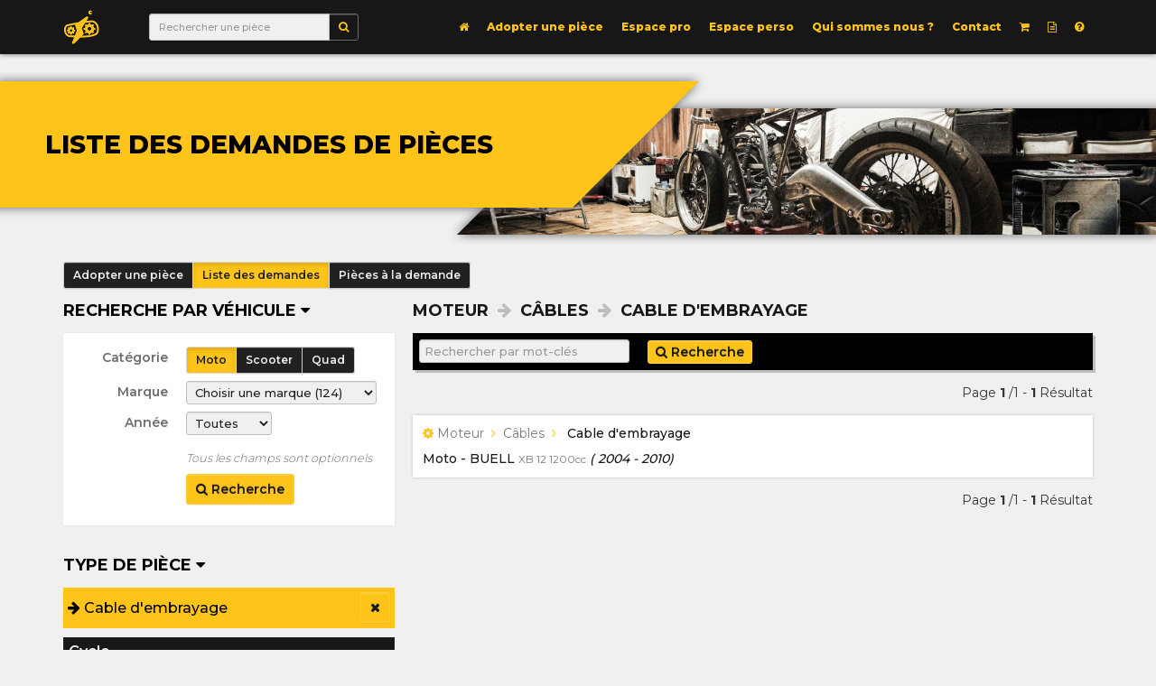

--- FILE ---
content_type: text/html; charset=UTF-8
request_url: https://adopteunepiece.fr/demandes.php?cat=96
body_size: 16350
content:

<!--<!DOCTYPE html PUBLIC "-//W3C//DTD XHTML 1.0 Strict//EN" "http://www.w3.org/TR/xhtml1/DTD/xhtml1-strict.dtd">-->
<!DOCTYPE html>

<html xmlns="http://www.w3.org/1999/xhtml" xml:lang="fr" lang="fr">

<head>
	<title>Adopte une pièce - Adopter une piece</title>
		<link rel="shortcut icon" href="favicon.ico" />
	<link rel="icon" type="image/x-icon" href="favicon.ico" />
	<link rel="icon" type="image/png" href="favicon.png" />

	<meta http-equiv="Content-Language" content="fr" />
	<meta http-equiv="Content-Type" content="text/html; charset=UTF-8" />
	<meta name="language" content="FR" />
	<meta charset="utf-8" />
	<!-- BS -->
	<meta http-equiv="X-UA-Compatible" content="IE=edge" />
	<meta name="viewport" content="width=device-width, initial-scale=1" />

	
	<meta name="description" content="Adopte une pièce est une plateforme de vente en ligne de pièces détachées d'occasion de  moto, scooter et quad. Elle rassemble les professionnels de la vente et les particuliers sur un seul et même site où ils peuvent acheter et vendre leurs pièces facilement." />
	<meta name="keywords" content="adopte une piece, pièces, moto, occasion, détachée, achat, vente, pas, cher, pièce, détachées, adopteunepiece, adopte une pièce, adoptes une piece, adoptesunepiece,  adopter, d'occasion, casse,  site, motard, marketplace, place de marché, motarde, traffic, potentiel, clientèle, intégration, réguler, concurrence,  acheter, vendre, échanger, centralise, annonces, annonce, base, de, données, paiement, sécurisé, rapide, stock, de, pièces, toutes, marques, réparation, garage, gain, système, spécialisé, marché,  disponibilité, immédiate, réserver, réservation, commander, commande, demander, contrôlé, vérifié, validé, certifié, accessible, intuitif,  suivi, excellent, état, bon, demande, plateforme, en, ligne, revente, revendeur, partenariat, professionnels, particuliers, garage, concessionnaire, france, français, yamaha, honda, kawasaki, suzuki, triumph, bmw, ducati, moto guzzi, norton, aprillia, harley, davidson, buell, husqvarna, ktm, husaberg, enduro, vintage, cross, supermotard, routière, sportive, custom, roadster, cafe, racer, scrambler, flat, track, dirt, supermotards, sportives, routières, customs, roadsters, cafes, racers, scramblers,  Honda, CBR1000RR, Fireblade SP, CBR600F, CBR600RR, CBR500R, VFR1200F, VFR800F , Crossrunner VFR800F, NC750X, CB500X, CB1100RS, CB1000R, CB650F, CMX500 Rebel, CB500f, CB125F, Hornet, CB 1300S, CB1100EX, CBF1000F, CBR125R, ADVX, Suzuki,GSXR1000R, GSXR1000, GSX250R, GSXS750, GSXS1000, GSXS1000F, SV650, Scrambler, café Racer, SV650S, GSR 750, VStrom 1000, VStorm 650, VStorm 250, Hayabusa, GSX1250F, GSR600, GSF Bandit, 650, 1250, BKING, GSX1000F, GSXS1000F, , SV650, GSXS125, GSXR125, Kawasaki, Ninja ZX10R, Z750, Z1000 ER6n, ER6f, ZXR, ZRX, 1200 1100, Z800, ZX9r, ZX6R, 636, ninja 650 KRT, 300, Z1000 R, Z900, Z800 e, Z650, ZZR1400 Z1000SX
Yamaha: YZFR1M, YZFR1, YZFR6,YZFR3,FR125, TZR50, FJR1300, XJR1300, Fazer, Fazer8, XJ6 Diversion, FZ1, FZ6, FZ8, MT125, MT01, MT03, MT07, MT09, MT10, MT09SP, MT10SP, TMAX 500 530, SCR950, XSR900 Abrath, XSR700, Tracer, KTM, Duke 690 R, super Duke 990, 950, naked 125, 200, Duke 390
690 SMCR, ,1290 super duke GT, 1290 super duke R,
RC 125, RC 390, RC8, Duke II, 790 duke, BMW,S1000RR, S1000R, Boxter, K1300, K1200, R1200RS, HP4, G310GS, F750GS, S1000XR, R1200RT, K1600GT, G310R, F800R, R1200R, C650 sport, C650GT, C evolution, R nine tracer , R nine pure, R nine T" />
	<meta name="robots" content="All" />
	<meta name="revisit-after" content="15" />
	<meta name="author" content="EXOLAB - MARANZANA Sébastien (www.exolab.fr)" />

	<!-- BS -->
	<link href="include/bootstrap_3-3-4/css/bootstrap.min.css" rel="stylesheet">
	<link href="include/bootstrap_3-3-4/css/bootstrap-theme.min.css" rel="stylesheet">
	<!-- HTML5 Shim and Respond.js IE8 support of HTML5 elements and media queries -->
	<!-- WARNING: Respond.js doesn't work if you view the page via file:// -->
	<!--[if lt IE 9]>
	<script src="https://oss.maxcdn.com/html5shiv/3.7.2/html5shiv.min.js"></script>
	<script src="https://oss.maxcdn.com/respond/1.4.2/respond.min.js"></script>
	<![endif]-->

	<link rel="stylesheet" href="include/font-awesome/css/font-awesome.min.css">

	<link rel="stylesheet" type="text/css" media="screen" href="styles.css" />
	<link rel="stylesheet" type="text/css" media="screen" href="styles_act.css" />
	<link rel="stylesheet" type="text/css" media="screen" href="styles_act2.css" />

	<!--<link href='http://fonts.googleapis.com/css?family=Open+Sans:300,400,700,900' rel='stylesheet' type='text/css'>-->
	<link href="https://fonts.googleapis.com/css?family=Montserrat:300,400,500,600,700,800" rel="stylesheet">

	<!-- Global site tag (gtag.js) - Google Analytics -->
	<script async src="https://www.googletagmanager.com/gtag/js?id=UA-148353408-1"></script>
	<script>
		window.dataLayer = window.dataLayer || [];
		function gtag(){dataLayer.push(arguments);}
		gtag('js', new Date());

		gtag('config', 'UA-148353408-1');
	</script>

	<script type="text/javascript">window.$crisp=[];window.CRISP_WEBSITE_ID="64f83784-604a-42ca-801c-b06186a2771e";(function(){d=document;s=d.createElement("script");s.src="https://client.crisp.chat/l.js";s.async=1;d.getElementsByTagName("head")[0].appendChild(s);})();</script>
	<link rel="stylesheet" type="text/css" media="screen" href="exolab/boutique/styles_bout.css" />

	<style type="text/css">

	.row { /*-moz-box-shadow: 0 0 2px blue; -webkit-box-shadow: 0 0 2px blue; box-shadow: 0 0 2px blue;*/ margin-left: -10px; margin-right: -10px; }
	.form-horizontal .form-group { margin-left: -10px; margin-right: -10px; }
	.col-lg-1, .col-lg-2, .col-lg-3, .col-lg-4, .col-lg-5, .col-lg-6, .col-lg-7, .col-lg-8, .col-lg-9, .col-lg-10, .col-lg-11, .col-lg-12, .col-md-1, .col-md-2, .col-md-3, .col-md-4, .col-md-5, .col-md-6, .col-md-7, .col-md-8, .col-md-9, .col-md-10, .col-md-11, .col-md-12, .col-sm-1, .col-sm-2, .col-sm-3, .col-sm-4, .col-sm-5, .col-sm-6, .col-sm-7, .col-sm-8, .col-sm-9, .col-sm-10, .col-sm-11, .col-sm-12, .col-xs-1, .col-xs-2, .col-xs-3, .col-xs-4, .col-xs-5, .col-xs-6, .col-xs-7, .col-xs-8, .col-xs-9, .col-xs-10, .col-xs-11, .col-xs-12 { /*-moz-box-shadow: 0 0 2px purple; -webkit-box-shadow: 0 0 2px purple; box-shadow: 0 0 2px purple;*/ padding-left: 10px; padding-right: 10px; }

		a.li_aff:link, a.li_aff:visited { text-decoration: none; }
		a.li_aff:hover, a.li_aff:active, a.li_aff:focus { color: #6c6c6d; text-decoration: underline; }
		a.li_aff:hover i { color: #ffc419; }

		.bl_aff { display: block; }
		@media (max-width: 768px) {
			.bl_aff { display: none; }
			}
		@media (min-width: 768px) {
			.bl_aff { display: none; }
			}
		@media (min-width: 992px) {
			.bl_aff { display: block; }
			}
		@media (min-width: 1200px) {
			.bl_aff { display: block; }
			}

	</style>
</head>

<body class="TotalB">




<div class="navbar navbar-default navbar-fixed-top navbar_act" role="navigation">
<div class="container">
	<div class="navbar-header">
		<button type="button" class="navbar-toggle" data-toggle="collapse" data-target=".navbar-collapse">
			<span class="sr-only">Toggle navigation</span>
			<span class="icon-bar"></span>
			<span class="icon-bar"></span>
			<span class="icon-bar"></span>
		</button>
		<a class="navbar-brand navbar_logo Li_no" href="index.php"><img class="Img_LogoSite img000" alt="Adopte une pièce" src="images/base/logoJ.png" height="60" /></a>
		<form class="form-inline navbar-left navbar_rech hidden-sm" role="search" method="get" action="adopterunepiece.php">
			<div class="input-group input-group-sm">
				<input type="text" class="form-control FBas" placeholder="Rechercher une pièce" id="recm" name="rec" />
				<span class="input-group-btn">
					<button class="btn btn-default Bt_BaseR Li_no" type="button" title="Rechercher une pièce"><i class="fa fa-search fa_base"></i></button>
				</span>
			</div>
		</form>
	</div>
	<div class="collapse navbar-collapse navbar_nav">
	<ul class="nav navbar-nav navbar-right">
		
				<li class="">
			<!--<a class="Li_no" href="index.php"  >Accueil</a>-->

						<a class="Li_no" href="index.php" title="Accueil"><i class="fa fa-home fa_base"></i> <span class="hidden-sm hidden-md hidden-lg">Accueil</span></a>											</li>
						<li class="">
			<!--<a class="Li_no" href="adopterunepiece.php"  >Adopter une pièce</a>-->

						<a class="Li_no" href="adopterunepiece.php" title="">Adopter une pièce</a>											</li>
						<li class="">
			<!--<a class="Li_no" href="espacepro.php"  >Espace pro</a>-->

						<a class="Li_no" href="espacepro.php" title="">Espace pro</a>											</li>
						<li class="">
			<!--<a class="Li_no" href="compte.php"  >Espace perso</a>-->

						<a class="Li_no" href="compte.php" title="">Espace perso</a>											</li>
						<li class="">
			<!--<a class="Li_no" href="presentation.php"  >Qui sommes nous ?</a>-->

						<a class="Li_no" href="presentation.php" title="">Qui sommes nous ?</a>											</li>
						<li class="">
			<!--<a class="Li_no" href="contact.php"  >Contact</a>-->

						<a class="Li_no" href="contact.php" title="">Contact</a>											</li>
						<li class="">
			<!--<a class="Li_no" href="panier.php"  >Panier</a>-->

						<a class="Li_no" href="panier.php" title="Panier"><i class="fa fa-shopping-cart fa_base"></i> <span class="hidden-sm hidden-md hidden-lg">Panier</span></a>											</li>
				<li class=""><a class="Li_no" href="blog.php" title="Blog : Actualités, guides et articles"> <i class="fa fa-file-text-o fa_base"></i> <span class="hidden-sm hidden-md hidden-lg">Blog</span></a></li>
						<li class=""><a class="Li_no" href="aide.php" title="Aide et informations"> <i class="fa fa-question-circle fa_base"></i> <span class="hidden-sm hidden-md hidden-lg">Aide</span></a></li>
		<!--<li class=""><a class="Li_no" href="actualites.php">Actualités</a></li>fa-info-circle fa-question fa-question-circle-->

	</ul>
	</div><!--/.nav-collapse -->
</div>
</div>



	<div class="CSF_MilT"><div class="container-fluid"><div class="CSF_MilI">
		<div class="BEclPT BEclTInv">
			<div class="BEclP BEclPG"><div class="BEclPI">
				<div class="BEclIT BEclITLG"><div class="BEclITI">
					<h1>Liste des demandes de pièces</h1>
				</div></div>
			</div></div>
			<div class="BEclP BEclPD"><div class="BEclPI BEclDI BEclTPhG BEclTPh1"></div></div>
		</div>
	</div></div></div>
	
	<div class="CS_Mil"><div class="container"><div class="CS_MilI">

		<div class="btn-group btn-group-sm SMenuP">
			<a class="btn btn-default   Li_no" href="adopterunepiece.php" role="button" title="Acceuil et gestion de votre compte">Adopter une pièce</a>
			<a class="btn btn-default active Li_no" href="demandes.php" role="button">Liste des demandes</a>
			<a class="btn btn-default  Li_no" href="demande_piece.php" role="button">Pièces à la demande</a>
		</div>
		<div class="row">
			<div class="col-md-4">
			<div class="H2_Blo">
				<h2 class="H2_Tit H2_TitB0"><a class="li_aff Li_no" name="0" href="">Recherche par véhicule <i class="fa fa-caret-down fa_base"></i></a></h2>
				<div class="H2_Txt bl_aff" id="bl_aff0"><div class="H3_Blo D1_Blo"><div class="H3_Txt">
				<form class="form-horizontal FRech" role="form" action="" method="post" name="FRech" OnSubmit="return jRech(this)">
										<div class="form-group FGBas">
						<label for="f_vcat" class="col-md-4 col-sm-3 col-xs-4 control-label FLab">Catégorie</label>
						<div class="col-md-8 col-sm-9 col-xs-8">
						<div class="btn-group btn-group-sm">
															<button type="button" class="btn btn-default Bt_SVCat active Li_no" id="vcat_1" name="1">Moto</button>
															<button type="button" class="btn btn-default Bt_SVCat  Li_no" id="vcat_2" name="2">Scooter</button>
															<button type="button" class="btn btn-default Bt_SVCat  Li_no" id="vcat_3" name="3">Quad</button>
													</div>
						<input type="hidden" id="f_vcat" name="f_vcat" value="1">
						<input type="hidden" id="f_marqueF" name="f_marqueF" value="0">
						<input type="hidden" id="f_cylF" name="f_cylF" value="0">
						<input type="hidden" id="f_modF" name="f_modF" value="">
						<input type="hidden" id="f_annee" name="f_annee" value="0">
						<input type="hidden" id="f_annee2" name="f_annee2" value="0">
						</div>
					</div>
					<div class="form-group FGBas">
						<label for="f_marque" class="col-md-4 col-sm-3 col-xs-4 control-label FLab">Marque</label>
						<div class="col-md-8 col-sm-9 col-xs-8">

						<div id="Spin_rech_0" class="Spin_TheB"><img class="img00" alt="" src="images/base/load2.gif" width="24" /></div>
						<div id="Cont_rech_0" class="Cont_TheB">
						<select class="form-control FBas" id="f_marque" name="f_marque">
							<option value="0">Choisir une marque (124)</option>
							<option class="Op_Dep" value="111">Honda</option>
							<option class="Op_Dep" value="234">Suzuki</option>
							<option class="Op_Dep" value="264">Yamaha</option>
							<option class="Op_Dep" value="142">Kawasaki</option>
							<option class="Op_Dep" value="36">BMW</option>
							<option class="Op_Dep" value="246">Triumph</option>
							<option class="Op_Dep" value="73">Ducati</option>
							<option class="Op_Dep" value="150">KTM</option>
							<option class="Op_Dep" value="106">Harley Davidson</option>
															<option value="6" >AJP</option>
															<option value="8" >APRILIA</option>
															<option value="13" >ASIAWING</option>
															<option value="15" >AVINTON</option>
															<option value="16" >AWR</option>
															<option value="22" >BARIGO</option>
															<option value="26" >BENELLI</option>
															<option value="27" >BETA</option>
															<option value="32" >BIMOTA</option>
															<option value="36" >BMW</option>
															<option value="40" >BOSS HOSS</option>
															<option value="43" >BRIXTON</option>
															<option value="45" >BUELL</option>
															<option value="46" >BULLIT</option>
															<option value="49" >CAGIVA</option>
															<option value="52" >CCM</option>
															<option value="54" >CF MOTO</option>
															<option value="282" >CHUNLAN</option>
															<option value="293" >CITYBIKE</option>
															<option value="62" >CR&S</option>
															<option value="64" >DAELIM</option>
															<option value="68" >DERBI</option>
															<option value="70" >DI BLASI</option>
															<option value="73" >DUCATI</option>
															<option value="81" >ELECTRIC MOTION</option>
															<option value="292" >EUROCKA</option>
															<option value="85" >EVO-SET</option>
															<option value="91" >FANTIC MOTOR</option>
															<option value="285" >FURIOUS</option>
															<option value="93" >FYM</option>
															<option value="95" >GAS-GAS</option>
															<option value="96" >GENERIC</option>
															<option value="98" >GILERA</option>
															<option value="104" >GOWINN</option>
															<option value="105" >HANWAY</option>
															<option value="106" >HARLEY-DAVIDSON</option>
															<option value="281" >HERO</option>
															<option value="107" >HEROWAY</option>
															<option value="111" >HONDA</option>
															<option value="113" >HOOPER</option>
															<option value="114" >HP POWER</option>
															<option value="115" >HRD</option>
															<option value="118" >HUSABERG</option>
															<option value="119" >HUSQVARNA</option>
															<option value="120" >HYOSUNG</option>
															<option value="125" >INDIAN</option>
															<option value="128" >JAMES-B</option>
															<option value="129" >JAWA</option>
															<option value="280" >JINLUN</option>
															<option value="135" >JM MOTORS</option>
															<option value="142" >KAWASAKI</option>
															<option value="143" >KEEWAY</option>
															<option value="146" >KNIEVEL</option>
															<option value="148" >KREIDLER</option>
															<option value="149" >KSR MOTO</option>
															<option value="150" >KTM</option>
															<option value="152" >KYMCO</option>
															<option value="154" >LAVERDA</option>
															<option value="156" >LEONART</option>
															<option value="157" >LIFAN</option>
															<option value="161" >LINHAI</option>
															<option value="167" >MAGPOWER</option>
															<option value="168" >MALAGUTI</option>
															<option value="170" >MASAI</option>
															<option value="171" >MASH</option>
															<option value="173" >MBK</option>
															<option value="174" >MEGELLI</option>
															<option value="176" >MINIBIKE CONCEPT</option>
															<option value="177" >MINICO</option>
															<option value="179" >MONDIAL</option>
															<option value="181" >MONTESA</option>
															<option value="183" >MOTO GUZZI</option>
															<option value="184" >MOTO MORINI</option>
															<option value="283" >MOTOBECANE</option>
															<option value="305" >MOTRAC</option>
															<option value="190" >MV AGUSTA</option>
															<option value="191" >MZ</option>
															<option value="194" >NORTON</option>
															<option value="195" >ORCAL</option>
															<option value="197" >OSSA</option>
															<option value="295" >PEDA</option>
															<option value="200" >PEUGEOT</option>
															<option value="202" >PIAGGIO</option>
															<option value="279" >QINGQI</option>
															<option value="291" >RAZZO</option>
															<option value="206" >REGAL RAPTOR</option>
															<option value="297" >RENO</option>
															<option value="208" >REVATTO</option>
															<option value="210" >RIEJU</option>
															<option value="296" >ROMA</option>
															<option value="215" >ROXON</option>
															<option value="217" >ROYAL ENFIELD</option>
															<option value="218" >RPS</option>
															<option value="219" >SACHS</option>
															<option value="294" >SANYOU</option>
															<option value="221" >SAXON</option>
															<option value="222" >SCORPA</option>
															<option value="225" >SHERCO</option>
															<option value="226" >SIDE-BIKE</option>
															<option value="227" >SKYTEAM</option>
															<option value="230" >SOLEX</option>
															<option value="288" >SPEEDCOOL</option>
															<option value="231" >SPIGAOU</option>
															<option value="234" >SUZUKI</option>
															<option value="236" >SWM</option>
															<option value="237" >SYM</option>
															<option value="306" >TERROT</option>
															<option value="242" >TM</option>
															<option value="243" >TNT</option>
															<option value="245" >TRITON</option>
															<option value="246" >TRIUMPH</option>
															<option value="249" >URAL</option>
															<option value="250" >VALENTI</option>
															<option value="254" >VERTEMATI</option>
															<option value="255" >VICTORY</option>
															<option value="256" >VOLTA</option>
															<option value="258" >VOXAN</option>
															<option value="260" >WAKAN</option>
															<option value="264" >YAMAHA</option>
															<option value="265" >YAMASAKI</option>
															<option value="267" >YCF</option>
															<option value="270" >ZERO ENGINEERING</option>
															<option value="271" >ZERO MOTORCYCLES</option>
															<option value="278" >ZONTES</option>
													</select>
						</div>

						</div>
					</div>
					<div class="form-group FGBas">
						<label for="f_sean" class="col-md-4 col-sm-3 col-xs-4 control-label FLab">Année</label>
						<div class="col-md-4 col-sm-3 col-xs-4">
						<select class="form-control FBas" id="f_sean" name="f_sean">
							<option value="0">Toutes</option>
															<option value="2019" >2019</option>
															<option value="2018" >2018</option>
															<option value="2017" >2017</option>
															<option value="2016" >2016</option>
															<option value="2015" >2015</option>
															<option value="2014" >2014</option>
															<option value="2013" >2013</option>
															<option value="2012" >2012</option>
															<option value="2011" >2011</option>
															<option value="2010" >2010</option>
															<option value="2009" >2009</option>
															<option value="2008" >2008</option>
															<option value="2007" >2007</option>
															<option value="2006" >2006</option>
															<option value="2005" >2005</option>
															<option value="2004" >2004</option>
															<option value="2003" >2003</option>
															<option value="2002" >2002</option>
															<option value="2001" >2001</option>
															<option value="2000" >2000</option>
															<option value="1999" >1999</option>
															<option value="1998" >1998</option>
															<option value="1997" >1997</option>
															<option value="1996" >1996</option>
															<option value="1995" >1995</option>
															<option value="1994" >1994</option>
															<option value="1993" >1993</option>
															<option value="1992" >1992</option>
															<option value="1991" >1991</option>
															<option value="1990" >1990</option>
															<option value="1989" >1989</option>
															<option value="1988" >1988</option>
															<option value="1987" >1987</option>
															<option value="1986" >1986</option>
															<option value="1985" >1985</option>
															<option value="1984" >1984</option>
															<option value="1983" >1983</option>
															<option value="1982" >1982</option>
															<option value="1981" >1981</option>
															<option value="1980" >1980</option>
															<option value="1979" >1979</option>
															<option value="1978" >1978</option>
															<option value="1977" >1977</option>
															<option value="1976" >1976</option>
															<option value="1975" >1975</option>
															<option value="1974" >1974</option>
															<option value="1973" >1973</option>
															<option value="1972" >1972</option>
															<option value="1971" >1971</option>
															<option value="1970" >1970</option>
															<option value="1969" >1969</option>
															<option value="1968" >1968</option>
															<option value="1967" >1967</option>
															<option value="1966" >1966</option>
															<option value="1965" >1965</option>
															<option value="1964" >1964</option>
															<option value="1963" >1963</option>
															<option value="1962" >1962</option>
															<option value="1961" >1961</option>
															<option value="1960" >1960</option>
													</select>
						</div>

						<div id="seann2" class="col-md-4 col-sm-3 col-xs-4" style="display: none;">
						<select class="form-control FBas" id="f_sean2" name="f_sean2" data-toggle="tooltip" data-placement="top" title="Pour couvrir plusieurs années">
							<option value="0">Pas d'intervalle</option>
															<option value="2019" >2019</option>
															<option value="2018" >2018</option>
															<option value="2017" >2017</option>
															<option value="2016" >2016</option>
															<option value="2015" >2015</option>
															<option value="2014" >2014</option>
															<option value="2013" >2013</option>
															<option value="2012" >2012</option>
															<option value="2011" >2011</option>
															<option value="2010" >2010</option>
															<option value="2009" >2009</option>
															<option value="2008" >2008</option>
															<option value="2007" >2007</option>
															<option value="2006" >2006</option>
															<option value="2005" >2005</option>
															<option value="2004" >2004</option>
															<option value="2003" >2003</option>
															<option value="2002" >2002</option>
															<option value="2001" >2001</option>
															<option value="2000" >2000</option>
															<option value="1999" >1999</option>
															<option value="1998" >1998</option>
															<option value="1997" >1997</option>
															<option value="1996" >1996</option>
															<option value="1995" >1995</option>
															<option value="1994" >1994</option>
															<option value="1993" >1993</option>
															<option value="1992" >1992</option>
															<option value="1991" >1991</option>
															<option value="1990" >1990</option>
															<option value="1989" >1989</option>
															<option value="1988" >1988</option>
															<option value="1987" >1987</option>
															<option value="1986" >1986</option>
															<option value="1985" >1985</option>
															<option value="1984" >1984</option>
															<option value="1983" >1983</option>
															<option value="1982" >1982</option>
															<option value="1981" >1981</option>
															<option value="1980" >1980</option>
															<option value="1979" >1979</option>
															<option value="1978" >1978</option>
															<option value="1977" >1977</option>
															<option value="1976" >1976</option>
															<option value="1975" >1975</option>
															<option value="1974" >1974</option>
															<option value="1973" >1973</option>
															<option value="1972" >1972</option>
															<option value="1971" >1971</option>
															<option value="1970" >1970</option>
															<option value="1969" >1969</option>
															<option value="1968" >1968</option>
															<option value="1967" >1967</option>
															<option value="1966" >1966</option>
															<option value="1965" >1965</option>
															<option value="1964" >1964</option>
															<option value="1963" >1963</option>
															<option value="1962" >1962</option>
															<option value="1961" >1961</option>
															<option value="1960" >1960</option>
													</select>
						</div>
					</div>
					<div id="Spin_rech_2" class="Spin_TheB"><img class="img00" alt="" src="images/base/load2.gif" width="24" /></div>
					<div id="Cont_rech_2" class="Cont_TheB"></div>


					<div id="Spin_rech_1" class="Spin_TheB"><img class="img00" alt="" src="images/base/load2.gif" width="24" /></div>
					<div id="Cont_rech_1" class="Cont_TheB"></div>


					<div class="form-group FGBas">
						<div class="col-md-offset-4 col-sm-offset-3 col-xs-offset-4 col-md-8 col-sm-9 col-xs-8">
							<div class="FTxt Veh_InfoG"><span class="Veh_Info"><span id="log_mar"></span><span id="log_mod"></span><span id="log_cyl"></span><span id="log_catv"></span></span></div>
							<small><i>Tous les champs sont optionnels</i></small>
						</div>
					</div>
					<!--<div class="form-group FGBas">
						<label for="f_rech" class="col-md-4 col-sm-3 col-xs-4 control-label FLab">Mot-clés</label>
						<div class="col-md-8 col-sm-9 col-xs-8">
							<input type="text" class="form-control FBas w_100p" id="f_rech" name="f_rech" placeholder="Rechercher dans les annonces" />
						</div>
					</div>-->
					<div class="form-group FGBas">
						<div class="col-md-offset-4 col-sm-offset-3 col-xs-offset-4 col-md-8 col-sm-9 col-xs-8">
							<!--<button type="submit" id="BRech" name="BRech" class="btn btn-primary Bt_Base Li_no">Recherche</button>-->
							<a class="btn btn-success Bt_Base Li_no" id="BRechLi" href="demandes.php"><i class="fa fa-search fa_base"></i> Recherche</a>
						</div>
					</div>
				</form>
				</div></div></div>
			</div>



			<div class="H2_Blo">
				<h2 class="H2_Tit H2_TitB0"><a class="li_aff Li_no" name="1" href="">Type de pièce <i class="fa fa-caret-down fa_base"></i></a></h2>
				<div class="H2_Txt bl_aff" id="bl_aff1">
										<div class="Blo_TypeAct"><a class="btn btn-success Bt_Base li_inscr Li_no pull-right" href="demandes.php"><i class="fa fa-close fa_base"></i></a><i class="fa fa-arrow-right fa_base"></i>  Cable d&#39;embrayage</div>
					
																		<div class="row">
									
					
																								<div class="col-md-12"><!--<a class="li_cat li_catSC Li_no" href="demandes-2.php" name="a2" title="Voir les sous-catégories"><i class="fa fa-angle-down fa_base"></i></a>--><a class="li_cat li_catP Li_no" href="demandes.php?cat=2&cat=96" title="" name="a2"><!--<i class="fa fa-square-o fa_base"></i> -->Cycle</a>
					<div class="row" id="c_a2" style="display: none;">
					
					
														
																	<div class="col-md-12 col-sm-6 col-xs-6">
						<div class="li_cat2G"><a class="li_cat li_catSC2 Li_no" href="demandes.php" name="a6" title="Voir les sous-catégories"><i class="fa fa-angle-down fa_base"></i></a><a class="li_cat li_catP2 Li_no" href="demandes.php?cat=6&cat=96" title="Cadre / araignée avant / boucle arrière / divers cadre
" name="a6"><!--<i class="fa fa-square-o fa_base"></i> -->Cadre</a><div class="clearfix"></div></div>
						<div class="DNone" id="c_a6">
					
														
					
											<div class=""><a class="li_cat li_catP3 Li_no" href="demandes.php?cat=41&cat=96" title="" name="a41"><!--<i class="fa fa-square-o fa_base"></i> -->Cadre</a></div>
														
					
											<div class=""><a class="li_cat li_catP3 Li_no" href="demandes.php?cat=195&cat=96" title="" name="a195"><!--<i class="fa fa-square-o fa_base"></i> -->Cache cadre</a></div>
														
					
											<div class=""><a class="li_cat li_catP3 Li_no" href="demandes.php?cat=44&cat=96" title="" name="a44"><!--<i class="fa fa-square-o fa_base"></i> -->Divers - Cadre</a></div>
														
					
											<div class=""><a class="li_cat li_catP3 Li_no" href="demandes.php?cat=43&cat=96" title="" name="a43"><!--<i class="fa fa-square-o fa_base"></i> -->Boucle arrière </a></div>
														
					
											<div class=""><a class="li_cat li_catP3 Li_no" href="demandes.php?cat=42&cat=96" title="" name="a42"><!--<i class="fa fa-square-o fa_base"></i> -->Araignée de phare</a></div>
														
					
											<div class=""><a class="li_cat li_catP3 Li_no" href="demandes.php?cat=224&cat=96" title="" name="a224"><!--<i class="fa fa-square-o fa_base"></i> -->Bac ou support de batterie</a></div>
														
					
											<div class=""><a class="li_cat li_catP3 Li_no" href="demandes.php?cat=178&cat=96" title="" name="a178"><!--<i class="fa fa-square-o fa_base"></i> -->Triangle de direction <small>(Q)</small></a></div>
														
											</div></div>						<div class="col-md-12 col-sm-6 col-xs-6">
						<div class="li_cat2G"><a class="li_cat li_catSC2 Li_no" href="demandes.php" name="a7" title="Voir les sous-catégories"><i class="fa fa-angle-down fa_base"></i></a><a class="li_cat li_catP2 Li_no" href="demandes.php?cat=7&cat=96" title="Fourche complète / tube de fourche gauche / tube de fourche droit /
té supérieur / té inférieur
" name="a7"><!--<i class="fa fa-square-o fa_base"></i> -->Fourche</a><div class="clearfix"></div></div>
						<div class="DNone" id="c_a7">
					
														
					
											<div class=""><a class="li_cat li_catP3 Li_no" href="demandes.php?cat=45&cat=96" title="" name="a45"><!--<i class="fa fa-square-o fa_base"></i> -->Fourche complète</a></div>
														
					
											<div class=""><a class="li_cat li_catP3 Li_no" href="demandes.php?cat=47&cat=96" title="" name="a47"><!--<i class="fa fa-square-o fa_base"></i> -->Tube de fourche</a></div>
														
					
											<div class=""><a class="li_cat li_catP3 Li_no" href="demandes.php?cat=49&cat=96" title="" name="a49"><!--<i class="fa fa-square-o fa_base"></i> -->Té de fourche supérieur et inférieur</a></div>
														
					
											<div class=""><a class="li_cat li_catP3 Li_no" href="demandes.php?cat=239&cat=96" title="" name="a239"><!--<i class="fa fa-square-o fa_base"></i> -->Fourreau de fourche</a></div>
														
					
											<div class=""><a class="li_cat li_catP3 Li_no" href="demandes.php?cat=199&cat=96" title="" name="a199"><!--<i class="fa fa-square-o fa_base"></i> -->Pied de fourche</a></div>
														
					
											<div class=""><a class="li_cat li_catP3 Li_no" href="demandes.php?cat=196&cat=96" title="" name="a196"><!--<i class="fa fa-square-o fa_base"></i> -->Amortisseur de direction</a></div>
														
					
											<div class=""><a class="li_cat li_catP3 Li_no" href="demandes.php?cat=198&cat=96" title="" name="a198"><!--<i class="fa fa-square-o fa_base"></i> -->Protège fourche</a></div>
														
					
											<div class=""><a class="li_cat li_catP3 Li_no" href="demandes.php?cat=206&cat=96" title="" name="a206"><!--<i class="fa fa-square-o fa_base"></i> -->Amortisseur de fourche</a></div>
														
					
											<div class=""><a class="li_cat li_catP3 Li_no" href="demandes.php?cat=181&cat=96" title="" name="a181"><!--<i class="fa fa-square-o fa_base"></i> -->Pièce fourche divers</a></div>
														
											</div></div>						<div class="col-md-12 col-sm-6 col-xs-6">
						<div class="li_cat2G"><a class="li_cat li_catSC2 Li_no" href="demandes.php" name="a8" title="Voir les sous-catégories"><i class="fa fa-angle-down fa_base"></i></a><a class="li_cat li_catP2 Li_no" href="demandes.php?cat=8&cat=96" title="Bras oscillant complet / axe de bras oscillant / tendeur de chaine
" name="a8"><!--<i class="fa fa-square-o fa_base"></i> -->Bras oscillant</a><div class="clearfix"></div></div>
						<div class="DNone" id="c_a8">
					
														
					
											<div class=""><a class="li_cat li_catP3 Li_no" href="demandes.php?cat=50&cat=96" title="" name="a50"><!--<i class="fa fa-square-o fa_base"></i> -->Bras oscillant</a></div>
														
					
											<div class=""><a class="li_cat li_catP3 Li_no" href="demandes.php?cat=51&cat=96" title="" name="a51"><!--<i class="fa fa-square-o fa_base"></i> -->Axe de bras oscillant</a></div>
														
					
											<div class=""><a class="li_cat li_catP3 Li_no" href="demandes.php?cat=52&cat=96" title="" name="a52"><!--<i class="fa fa-square-o fa_base"></i> -->Tendeur de chaine</a></div>
														
					
											<div class=""><a class="li_cat li_catP3 Li_no" href="demandes.php?cat=225&cat=96" title="" name="a225"><!--<i class="fa fa-square-o fa_base"></i> -->Guide chaîne</a></div>
														
					
											<div class=""><a class="li_cat li_catP3 Li_no" href="demandes.php?cat=281&cat=96" title="" name="a281"><!--<i class="fa fa-square-o fa_base"></i> -->Patin de chaine</a></div>
														
											</div></div>						<div class="col-md-12 col-sm-6 col-xs-6">
						<div class="li_cat2G"><a class="li_cat li_catSC2 Li_no" href="demandes.php" name="a9" title="Voir les sous-catégories"><i class="fa fa-angle-down fa_base"></i></a><a class="li_cat li_catP2 Li_no" href="demandes.php?cat=9&cat=96" title="Béquille latérale / béquille centrale
" name="a9"><!--<i class="fa fa-square-o fa_base"></i> -->Béquille</a><div class="clearfix"></div></div>
						<div class="DNone" id="c_a9">
					
														
					
											<div class=""><a class="li_cat li_catP3 Li_no" href="demandes.php?cat=53&cat=96" title="" name="a53"><!--<i class="fa fa-square-o fa_base"></i> -->Béquille latérale</a></div>
														
					
											<div class=""><a class="li_cat li_catP3 Li_no" href="demandes.php?cat=241&cat=96" title="" name="a241"><!--<i class="fa fa-square-o fa_base"></i> -->Béquille centrale</a></div>
														
											</div></div>						<div class="col-md-12 col-sm-6 col-xs-6">
						<div class="li_cat2G"><a class="li_cat li_catSC2 Li_no" href="demandes.php" name="a10" title="Voir les sous-catégories"><i class="fa fa-angle-down fa_base"></i></a><a class="li_cat li_catP2 Li_no" href="demandes.php?cat=10&cat=96" title="Amortisseur complet / biellette d’amortisseur
" name="a10"><!--<i class="fa fa-square-o fa_base"></i> -->Amortisseur arrière</a><div class="clearfix"></div></div>
						<div class="DNone" id="c_a10">
					
														
					
											<div class=""><a class="li_cat li_catP3 Li_no" href="demandes.php?cat=54&cat=96" title="" name="a54"><!--<i class="fa fa-square-o fa_base"></i> -->Amortisseur arrière</a></div>
														
					
											<div class=""><a class="li_cat li_catP3 Li_no" href="demandes.php?cat=56&cat=96" title="" name="a56"><!--<i class="fa fa-square-o fa_base"></i> -->Biellette d&#39;amortisseur</a></div>
														
											</div></div>						<div class="col-md-12 col-sm-6 col-xs-6">
						<div class="li_cat2G"><a class="li_cat li_catSC2 Li_no" href="demandes.php" name="a11" title="Voir les sous-catégories"><i class="fa fa-angle-down fa_base"></i></a><a class="li_cat li_catP2 Li_no" href="demandes.php?cat=11&cat=96" title="Guidon / rétroviseur gauche / rétroviseur droit / poignée de gaz /
cocote d’embrayage / levier d’embrayage / levier de frein / embout
de guidon
" name="a11"><!--<i class="fa fa-square-o fa_base"></i> -->Guidon</a><div class="clearfix"></div></div>
						<div class="DNone" id="c_a11">
					
														
					
											<div class=""><a class="li_cat li_catP3 Li_no" href="demandes.php?cat=58&cat=96" title="" name="a58"><!--<i class="fa fa-square-o fa_base"></i> -->Guidon &amp; Demi guidon</a></div>
														
					
											<div class=""><a class="li_cat li_catP3 Li_no" href="demandes.php?cat=57&cat=96" title="" name="a57"><!--<i class="fa fa-square-o fa_base"></i> -->Rétroviseur </a></div>
														
					
											<div class=""><a class="li_cat li_catP3 Li_no" href="demandes.php?cat=59&cat=96" title="" name="a59"><!--<i class="fa fa-square-o fa_base"></i> -->Embout de guidon </a></div>
														
					
											<div class=""><a class="li_cat li_catP3 Li_no" href="demandes.php?cat=61&cat=96" title="" name="a61"><!--<i class="fa fa-square-o fa_base"></i> -->Cocotte d&#39;embrayage</a></div>
														
					
											<div class=""><a class="li_cat li_catP3 Li_no" href="demandes.php?cat=180&cat=96" title="" name="a180"><!--<i class="fa fa-square-o fa_base"></i> -->Maitre cylindre d&#39;embrayage</a></div>
														
					
											<div class=""><a class="li_cat li_catP3 Li_no" href="demandes.php?cat=191&cat=96" title="" name="a191"><!--<i class="fa fa-square-o fa_base"></i> -->Cache guidon <small>(S)</small></a></div>
														
					
											<div class=""><a class="li_cat li_catP3 Li_no" href="demandes.php?cat=213&cat=96" title="" name="a213"><!--<i class="fa fa-square-o fa_base"></i> -->Pontet</a></div>
														
					
											<div class=""><a class="li_cat li_catP3 Li_no" href="demandes.php?cat=60&cat=96" title="" name="a60"><!--<i class="fa fa-square-o fa_base"></i> -->Poignée d&#39;accélérateur</a></div>
														
					
											<div class=""><a class="li_cat li_catP3 Li_no" href="demandes.php?cat=242&cat=96" title="" name="a242"><!--<i class="fa fa-square-o fa_base"></i> -->Paire de poignée</a></div>
														
					
											<div class=""><a class="li_cat li_catP3 Li_no" href="demandes.php?cat=245&cat=96" title="" name="a245"><!--<i class="fa fa-square-o fa_base"></i> -->Levier d&#39;embrayage</a></div>
														
					
											<div class=""><a class="li_cat li_catP3 Li_no" href="demandes.php?cat=246&cat=96" title="" name="a246"><!--<i class="fa fa-square-o fa_base"></i> -->Levier de frein</a></div>
														
					
											<div class=""><a class="li_cat li_catP3 Li_no" href="demandes.php?cat=252&cat=96" title="" name="a252"><!--<i class="fa fa-square-o fa_base"></i> -->Paire de leviers</a></div>
														
					
											<div class=""><a class="li_cat li_catP3 Li_no" href="demandes.php?cat=286&cat=96" title="" name="a286"><!--<i class="fa fa-square-o fa_base"></i> -->Levier de frein à main <small>(S)</small></a></div>
														
					
											<div class=""><a class="li_cat li_catP3 Li_no" href="demandes.php?cat=323&cat=96" title="" name="a323"><!--<i class="fa fa-square-o fa_base"></i> -->Durite d&#39;embrayage</a></div>
														
											</div></div>						<div class="col-md-12 col-sm-6 col-xs-6">
						<div class="li_cat2G"><a class="li_cat li_catSC2 Li_no" href="demandes.php" name="a12" title="Voir les sous-catégories"><i class="fa fa-angle-down fa_base"></i></a><a class="li_cat li_catP2 Li_no" href="demandes.php?cat=12&cat=96" title="Platine avant gauche / platine avant droite / platine arrière gauche /
platine arrière droite / repose pied avant gauche / repose pied avant
droite / repose pied arrière gauche / repose pied arrière droit /
Pédale de frein / sélecteur de vitesse" name="a12"><!--<i class="fa fa-square-o fa_base"></i> -->Platine repose pied</a><div class="clearfix"></div></div>
						<div class="DNone" id="c_a12">
					
														
					
											<div class=""><a class="li_cat li_catP3 Li_no" href="demandes.php?cat=63&cat=96" title="" name="a63"><!--<i class="fa fa-square-o fa_base"></i> -->Platine gauche</a></div>
														
					
											<div class=""><a class="li_cat li_catP3 Li_no" href="demandes.php?cat=248&cat=96" title="" name="a248"><!--<i class="fa fa-square-o fa_base"></i> -->Platine droite</a></div>
														
					
											<div class=""><a class="li_cat li_catP3 Li_no" href="demandes.php?cat=201&cat=96" title="" name="a201"><!--<i class="fa fa-square-o fa_base"></i> -->Repose pied conducteur</a></div>
														
					
											<div class=""><a class="li_cat li_catP3 Li_no" href="demandes.php?cat=249&cat=96" title="" name="a249"><!--<i class="fa fa-square-o fa_base"></i> -->Platine et repose pied passager</a></div>
														
					
											<div class=""><a class="li_cat li_catP3 Li_no" href="demandes.php?cat=65&cat=96" title="" name="a65"><!--<i class="fa fa-square-o fa_base"></i> -->Selecteur  de vitesse</a></div>
														
					
											<div class=""><a class="li_cat li_catP3 Li_no" href="demandes.php?cat=251&cat=96" title="" name="a251"><!--<i class="fa fa-square-o fa_base"></i> -->Pédale de frein</a></div>
														
											</div></div>						<div class="col-md-12 col-sm-6 col-xs-6">
						<div class="li_cat2G"><a class="li_cat li_catSC2 Li_no" href="demandes.php" name="a13" title="Voir les sous-catégories"><i class="fa fa-angle-down fa_base"></i></a><a class="li_cat li_catP2 Li_no" href="demandes.php?cat=13&cat=96" title="Frein avant complet / Maitre cylindre / Disque de frein / Durite de
frein" name="a13"><!--<i class="fa fa-square-o fa_base"></i> -->Frein avant</a><div class="clearfix"></div></div>
						<div class="DNone" id="c_a13">
					
														
					
											<div class=""><a class="li_cat li_catP3 Li_no" href="demandes.php?cat=66&cat=96" title="" name="a66"><!--<i class="fa fa-square-o fa_base"></i> -->Frein avant complet</a></div>
														
					
											<div class=""><a class="li_cat li_catP3 Li_no" href="demandes.php?cat=67&cat=96" title="" name="a67"><!--<i class="fa fa-square-o fa_base"></i> -->Maitre cylindre de frein avant</a></div>
														
					
											<div class=""><a class="li_cat li_catP3 Li_no" href="demandes.php?cat=68&cat=96" title="" name="a68"><!--<i class="fa fa-square-o fa_base"></i> -->Étrier de frein avant</a></div>
														
					
											<div class=""><a class="li_cat li_catP3 Li_no" href="demandes.php?cat=69&cat=96" title="" name="a69"><!--<i class="fa fa-square-o fa_base"></i> -->Durite de frein avant</a></div>
														
					
											<div class=""><a class="li_cat li_catP3 Li_no" href="demandes.php?cat=74&cat=96" title="" name="a74"><!--<i class="fa fa-square-o fa_base"></i> -->Disque de frein avant</a></div>
														
					
											<div class=""><a class="li_cat li_catP3 Li_no" href="demandes.php?cat=143&cat=96" title="" name="a143"><!--<i class="fa fa-square-o fa_base"></i> -->Tambour de frein avant</a></div>
														
					
											<div class=""><a class="li_cat li_catP3 Li_no" href="demandes.php?cat=155&cat=96" title="" name="a155"><!--<i class="fa fa-square-o fa_base"></i> -->Contacteur de frein avant</a></div>
														
					
											<div class=""><a class="li_cat li_catP3 Li_no" href="demandes.php?cat=283&cat=96" title="" name="a283"><!--<i class="fa fa-square-o fa_base"></i> -->Bocal de frein avant</a></div>
														
					
											<div class=""><a class="li_cat li_catP3 Li_no" href="demandes.php?cat=325&cat=96" title="" name="a325"><!--<i class="fa fa-square-o fa_base"></i> -->Plaquette de frein avant</a></div>
														
											</div></div>						<div class="col-md-12 col-sm-6 col-xs-6">
						<div class="li_cat2G"><a class="li_cat li_catSC2 Li_no" href="demandes.php" name="a14" title="Voir les sous-catégories"><i class="fa fa-angle-down fa_base"></i></a><a class="li_cat li_catP2 Li_no" href="demandes.php?cat=14&cat=96" title="Frein arrière complet / Maitre cylindre / Disque de frein / Durite de
frein" name="a14"><!--<i class="fa fa-square-o fa_base"></i> -->Frein arrière</a><div class="clearfix"></div></div>
						<div class="DNone" id="c_a14">
					
														
					
											<div class=""><a class="li_cat li_catP3 Li_no" href="demandes.php?cat=70&cat=96" title="" name="a70"><!--<i class="fa fa-square-o fa_base"></i> -->Frein arrière complet</a></div>
														
					
											<div class=""><a class="li_cat li_catP3 Li_no" href="demandes.php?cat=71&cat=96" title="" name="a71"><!--<i class="fa fa-square-o fa_base"></i> -->Maitre cylindre frein arrière</a></div>
														
					
											<div class=""><a class="li_cat li_catP3 Li_no" href="demandes.php?cat=72&cat=96" title="" name="a72"><!--<i class="fa fa-square-o fa_base"></i> -->Étrier de frein arrière</a></div>
														
					
											<div class=""><a class="li_cat li_catP3 Li_no" href="demandes.php?cat=73&cat=96" title="" name="a73"><!--<i class="fa fa-square-o fa_base"></i> -->Durite de frein arrière</a></div>
														
					
											<div class=""><a class="li_cat li_catP3 Li_no" href="demandes.php?cat=75&cat=96" title="" name="a75"><!--<i class="fa fa-square-o fa_base"></i> -->Disque de frein arrière</a></div>
														
					
											<div class=""><a class="li_cat li_catP3 Li_no" href="demandes.php?cat=144&cat=96" title="" name="a144"><!--<i class="fa fa-square-o fa_base"></i> -->Tambour de frein arrière</a></div>
														
					
											<div class=""><a class="li_cat li_catP3 Li_no" href="demandes.php?cat=156&cat=96" title="" name="a156"><!--<i class="fa fa-square-o fa_base"></i> -->Contacteur de frein  arrière</a></div>
														
					
											<div class=""><a class="li_cat li_catP3 Li_no" href="demandes.php?cat=282&cat=96" title="" name="a282"><!--<i class="fa fa-square-o fa_base"></i> -->Frein de parking <small>(S)</small></a></div>
														
					
											<div class=""><a class="li_cat li_catP3 Li_no" href="demandes.php?cat=284&cat=96" title="" name="a284"><!--<i class="fa fa-square-o fa_base"></i> -->Bocal de frein arrière</a></div>
														
					
											<div class=""><a class="li_cat li_catP3 Li_no" href="demandes.php?cat=285&cat=96" title="" name="a285"><!--<i class="fa fa-square-o fa_base"></i> -->Tirant de frein arrière</a></div>
														
					
											<div class=""><a class="li_cat li_catP3 Li_no" href="demandes.php?cat=299&cat=96" title="" name="a299"><!--<i class="fa fa-square-o fa_base"></i> -->Support d&#39;étrier arrière</a></div>
														
					
											<div class=""><a class="li_cat li_catP3 Li_no" href="demandes.php?cat=326&cat=96" title="" name="a326"><!--<i class="fa fa-square-o fa_base"></i> -->Plaquette de frein arrière</a></div>
														
											</div></div>						<div class="col-md-12 col-sm-6 col-xs-6">
						<div class="li_cat2G"><a class="li_cat li_catSC2 Li_no" href="demandes.php" name="a15" title="Voir les sous-catégories"><i class="fa fa-angle-down fa_base"></i></a><a class="li_cat li_catP2 Li_no" href="demandes.php?cat=15&cat=96" title="Jante avant / jante arrière / axe de roue avant / axe de roue arrière" name="a15"><!--<i class="fa fa-square-o fa_base"></i> -->Jantes</a><div class="clearfix"></div></div>
						<div class="DNone" id="c_a15">
					
														
					
											<div class=""><a class="li_cat li_catP3 Li_no" href="demandes.php?cat=76&cat=96" title="" name="a76"><!--<i class="fa fa-square-o fa_base"></i> -->Paire de jantes</a></div>
														
					
											<div class=""><a class="li_cat li_catP3 Li_no" href="demandes.php?cat=253&cat=96" title="" name="a253"><!--<i class="fa fa-square-o fa_base"></i> -->Jante avant</a></div>
														
					
											<div class=""><a class="li_cat li_catP3 Li_no" href="demandes.php?cat=254&cat=96" title="" name="a254"><!--<i class="fa fa-square-o fa_base"></i> -->Jante arrière</a></div>
														
					
											<div class=""><a class="li_cat li_catP3 Li_no" href="demandes.php?cat=194&cat=96" title="" name="a194"><!--<i class="fa fa-square-o fa_base"></i> -->Axe de roue</a></div>
														
					
											<div class=""><a class="li_cat li_catP3 Li_no" href="demandes.php?cat=140&cat=96" title="" name="a140"><!--<i class="fa fa-square-o fa_base"></i> -->Porte couronne</a></div>
														
					
											<div class=""><a class="li_cat li_catP3 Li_no" href="demandes.php?cat=176&cat=96" title="" name="a176"><!--<i class="fa fa-square-o fa_base"></i> -->Entraîneur de compteur</a></div>
														
					
											<div class=""><a class="li_cat li_catP3 Li_no" href="demandes.php?cat=205&cat=96" title="" name="a205"><!--<i class="fa fa-square-o fa_base"></i> -->Amortisseur de couple</a></div>
														
					
											<div class=""><a class="li_cat li_catP3 Li_no" href="demandes.php?cat=255&cat=96" title="" name="a255"><!--<i class="fa fa-square-o fa_base"></i> -->Entretoise de jantes</a></div>
														
											</div></div>						<div class="col-md-12 col-sm-6 col-xs-6">
						<div class="li_cat2G"><a class="li_cat li_catSC2 Li_no" href="demandes.php" name="a141" title="Voir les sous-catégories"><i class="fa fa-angle-down fa_base"></i></a><a class="li_cat li_catP2 Li_no" href="demandes.php?cat=141&cat=96" title="" name="a141"><!--<i class="fa fa-square-o fa_base"></i> -->ABS </a><div class="clearfix"></div></div>
						<div class="DNone" id="c_a141">
					
														
					
											<div class=""><a class="li_cat li_catP3 Li_no" href="demandes.php?cat=142&cat=96" title="" name="a142"><!--<i class="fa fa-square-o fa_base"></i> -->Centrale bloc ABS</a></div>
														
					
											<div class=""><a class="li_cat li_catP3 Li_no" href="demandes.php?cat=287&cat=96" title="" name="a287"><!--<i class="fa fa-square-o fa_base"></i> -->Répartiteur de frein</a></div>
														
					
											<div class=""><a class="li_cat li_catP3 Li_no" href="demandes.php?cat=289&cat=96" title="" name="a289"><!--<i class="fa fa-square-o fa_base"></i> -->Durite de frein ABS</a></div>
														
					
											<div class=""><a class="li_cat li_catP3 Li_no" href="demandes.php?cat=320&cat=96" title="" name="a320"><!--<i class="fa fa-square-o fa_base"></i> -->Piste ABS</a></div>
																			</div></div></div></div>					<div class="col-md-12"><!--<a class="li_cat li_catSC Li_no" href="demandes-3.php" name="a3" title="Voir les sous-catégories"><i class="fa fa-angle-down fa_base"></i></a>--><a class="li_cat li_catP Li_no" href="demandes.php?cat=3&cat=96" title="" name="a3"><!--<i class="fa fa-square-o fa_base"></i> -->Moteur</a>
					<div class="row" id="c_a3" style="display: none;">
					
					
														
																	<div class="col-md-12 col-sm-6 col-xs-6">
						<div class="li_cat2G"><a class="li_cat li_catSC2 Li_no" href="demandes.php" name="a16" title="Voir les sous-catégories"><i class="fa fa-angle-down fa_base"></i></a><a class="li_cat li_catP2 Li_no" href="demandes.php?cat=16&cat=96" title="Moteur complet / Carter gauche / carter droit / pièce moteur au détail
/ Axe moteur" name="a16"><!--<i class="fa fa-square-o fa_base"></i> -->Moteur</a><div class="clearfix"></div></div>
						<div class="DNone" id="c_a16">
					
														
					
											<div class=""><a class="li_cat li_catP3 Li_no" href="demandes.php?cat=78&cat=96" title="" name="a78"><!--<i class="fa fa-square-o fa_base"></i> -->Moteur complet</a></div>
														
					
											<div class=""><a class="li_cat li_catP3 Li_no" href="demandes.php?cat=256&cat=96" title="" name="a256"><!--<i class="fa fa-square-o fa_base"></i> -->Couvre culasse</a></div>
														
					
											<div class=""><a class="li_cat li_catP3 Li_no" href="demandes.php?cat=217&cat=96" title="" name="a217"><!--<i class="fa fa-square-o fa_base"></i> -->Arbre à cames </a></div>
														
					
											<div class=""><a class="li_cat li_catP3 Li_no" href="demandes.php?cat=187&cat=96" title="" name="a187"><!--<i class="fa fa-square-o fa_base"></i> -->Culasse</a></div>
														
					
											<div class=""><a class="li_cat li_catP3 Li_no" href="demandes.php?cat=188&cat=96" title="" name="a188"><!--<i class="fa fa-square-o fa_base"></i> -->Cylindre</a></div>
														
					
											<div class=""><a class="li_cat li_catP3 Li_no" href="demandes.php?cat=258&cat=96" title="" name="a258"><!--<i class="fa fa-square-o fa_base"></i> -->Piston</a></div>
														
					
											<div class=""><a class="li_cat li_catP3 Li_no" href="demandes.php?cat=189&cat=96" title="" name="a189"><!--<i class="fa fa-square-o fa_base"></i> -->Bas moteur </a></div>
														
					
											<div class=""><a class="li_cat li_catP3 Li_no" href="demandes.php?cat=280&cat=96" title="" name="a280"><!--<i class="fa fa-square-o fa_base"></i> -->Vilebrequin</a></div>
														
					
											<div class=""><a class="li_cat li_catP3 Li_no" href="demandes.php?cat=296&cat=96" title="" name="a296"><!--<i class="fa fa-square-o fa_base"></i> -->Balancier d&#39;equilibrage</a></div>
														
					
											<div class=""><a class="li_cat li_catP3 Li_no" href="demandes.php?cat=79&cat=96" title="" name="a79"><!--<i class="fa fa-square-o fa_base"></i> -->Carter moteur central</a></div>
														
					
											<div class=""><a class="li_cat li_catP3 Li_no" href="demandes.php?cat=209&cat=96" title="" name="a209"><!--<i class="fa fa-square-o fa_base"></i> -->Carter d&#39;embrayage </a></div>
														
					
											<div class=""><a class="li_cat li_catP3 Li_no" href="demandes.php?cat=210&cat=96" title="" name="a210"><!--<i class="fa fa-square-o fa_base"></i> -->Carter d&#39;alternateur </a></div>
														
					
											<div class=""><a class="li_cat li_catP3 Li_no" href="demandes.php?cat=212&cat=96" title="" name="a212"><!--<i class="fa fa-square-o fa_base"></i> -->Carter pompe à eau</a></div>
														
					
											<div class=""><a class="li_cat li_catP3 Li_no" href="demandes.php?cat=211&cat=96" title="" name="a211"><!--<i class="fa fa-square-o fa_base"></i> -->Carter d&#39;huile bas moteur</a></div>
														
					
											<div class=""><a class="li_cat li_catP3 Li_no" href="demandes.php?cat=186&cat=96" title="" name="a186"><!--<i class="fa fa-square-o fa_base"></i> -->Boite de vitesse</a></div>
														
					
											<div class=""><a class="li_cat li_catP3 Li_no" href="demandes.php?cat=295&cat=96" title="" name="a295"><!--<i class="fa fa-square-o fa_base"></i> -->Axe de selecteur</a></div>
														
					
											<div class=""><a class="li_cat li_catP3 Li_no" href="demandes.php?cat=158&cat=96" title="" name="a158"><!--<i class="fa fa-square-o fa_base"></i> -->Embrayage complet</a></div>
														
					
											<div class=""><a class="li_cat li_catP3 Li_no" href="demandes.php?cat=179&cat=96" title="" name="a179"><!--<i class="fa fa-square-o fa_base"></i> -->Émetteur / Récepteur embrayage  </a></div>
														
					
											<div class=""><a class="li_cat li_catP3 Li_no" href="demandes.php?cat=260&cat=96" title="" name="a260"><!--<i class="fa fa-square-o fa_base"></i> -->Cloche d&#39;embrayage</a></div>
														
					
											<div class=""><a class="li_cat li_catP3 Li_no" href="demandes.php?cat=262&cat=96" title="" name="a262"><!--<i class="fa fa-square-o fa_base"></i> -->Plateau de pression</a></div>
														
					
											<div class=""><a class="li_cat li_catP3 Li_no" href="demandes.php?cat=259&cat=96" title="" name="a259"><!--<i class="fa fa-square-o fa_base"></i> -->Alternateur / Stator</a></div>
														
					
											<div class=""><a class="li_cat li_catP3 Li_no" href="demandes.php?cat=263&cat=96" title="" name="a263"><!--<i class="fa fa-square-o fa_base"></i> -->Rotor</a></div>
														
					
											<div class=""><a class="li_cat li_catP3 Li_no" href="demandes.php?cat=266&cat=96" title="" name="a266"><!--<i class="fa fa-square-o fa_base"></i> -->Roue libre démarreur</a></div>
														
					
											<div class=""><a class="li_cat li_catP3 Li_no" href="demandes.php?cat=220&cat=96" title="" name="a220"><!--<i class="fa fa-square-o fa_base"></i> -->Tendeur de distribution</a></div>
														
					
											<div class=""><a class="li_cat li_catP3 Li_no" href="demandes.php?cat=218&cat=96" title="" name="a218"><!--<i class="fa fa-square-o fa_base"></i> -->Pompe à huile</a></div>
														
					
											<div class=""><a class="li_cat li_catP3 Li_no" href="demandes.php?cat=303&cat=96" title="" name="a303"><!--<i class="fa fa-square-o fa_base"></i> -->Pompe à eau</a></div>
														
					
											<div class=""><a class="li_cat li_catP3 Li_no" href="demandes.php?cat=202&cat=96" title="" name="a202"><!--<i class="fa fa-square-o fa_base"></i> -->Moteur de valve</a></div>
														
					
											<div class=""><a class="li_cat li_catP3 Li_no" href="demandes.php?cat=204&cat=96" title="" name="a204"><!--<i class="fa fa-square-o fa_base"></i> -->Support moteur</a></div>
														
					
											<div class=""><a class="li_cat li_catP3 Li_no" href="demandes.php?cat=81&cat=96" title="" name="a81"><!--<i class="fa fa-square-o fa_base"></i> -->Pièce moteur divers</a></div>
														
					
											<div class=""><a class="li_cat li_catP3 Li_no" href="demandes.php?cat=301&cat=96" title="" name="a301"><!--<i class="fa fa-square-o fa_base"></i> -->Carter moteur divers</a></div>
														
					
											<div class=""><a class="li_cat li_catP3 Li_no" href="demandes.php?cat=317&cat=96" title="" name="a317"><!--<i class="fa fa-square-o fa_base"></i> -->Carter de démarreur</a></div>
														
					
											<div class=""><a class="li_cat li_catP3 Li_no" href="demandes.php?cat=319&cat=96" title="" name="a319"><!--<i class="fa fa-square-o fa_base"></i> -->Refroidisseur d&#39;huile</a></div>
														
					
											<div class=""><a class="li_cat li_catP3 Li_no" href="demandes.php?cat=324&cat=96" title="" name="a324"><!--<i class="fa fa-square-o fa_base"></i> -->Durite d&#39;huile</a></div>
														
											</div></div>						<div class="col-md-12 col-sm-6 col-xs-6">
						<div class="li_cat2G"><a class="li_cat li_catSC2 Li_no" href="demandes.php" name="a17" title="Voir les sous-catégories"><i class="fa fa-angle-down fa_base"></i></a><a class="li_cat li_catP2 Li_no" href="demandes.php?cat=17&cat=96" title="Carburateur / pipe admission / Bride / Injection" name="a17"><!--<i class="fa fa-square-o fa_base"></i> -->Carburation / Injection</a><div class="clearfix"></div></div>
						<div class="DNone" id="c_a17">
					
														
					
											<div class=""><a class="li_cat li_catP3 Li_no" href="demandes.php?cat=82&cat=96" title="" name="a82"><!--<i class="fa fa-square-o fa_base"></i> -->Carburateur</a></div>
														
					
											<div class=""><a class="li_cat li_catP3 Li_no" href="demandes.php?cat=264&cat=96" title="" name="a264"><!--<i class="fa fa-square-o fa_base"></i> -->Rampe d&#39;injection</a></div>
														
					
											<div class=""><a class="li_cat li_catP3 Li_no" href="demandes.php?cat=83&cat=96" title="" name="a83"><!--<i class="fa fa-square-o fa_base"></i> -->Pipe d&#39;admission</a></div>
														
					
											<div class=""><a class="li_cat li_catP3 Li_no" href="demandes.php?cat=216&cat=96" title="" name="a216"><!--<i class="fa fa-square-o fa_base"></i> -->Durite d&#39;essence </a></div>
														
					
											<div class=""><a class="li_cat li_catP3 Li_no" href="demandes.php?cat=265&cat=96" title="" name="a265"><!--<i class="fa fa-square-o fa_base"></i> -->Boite à clapets</a></div>
														
											</div></div>						<div class="col-md-12 col-sm-6 col-xs-6">
						<div class="li_cat2G"><a class="li_cat li_catSC2 Li_no" href="demandes.php" name="a18" title="Voir les sous-catégories"><i class="fa fa-angle-down fa_base"></i></a><a class="li_cat li_catP2 Li_no" href="demandes.php?cat=18&cat=96" title="Boite à air / Filtre à air" name="a18"><!--<i class="fa fa-square-o fa_base"></i> -->Boite à air</a><div class="clearfix"></div></div>
						<div class="DNone" id="c_a18">
					
														
					
											<div class=""><a class="li_cat li_catP3 Li_no" href="demandes.php?cat=84&cat=96" title="" name="a84"><!--<i class="fa fa-square-o fa_base"></i> -->Boite à air </a></div>
														
					
											<div class=""><a class="li_cat li_catP3 Li_no" href="demandes.php?cat=85&cat=96" title="" name="a85"><!--<i class="fa fa-square-o fa_base"></i> -->Filtre à air </a></div>
														
					
											<div class=""><a class="li_cat li_catP3 Li_no" href="demandes.php?cat=226&cat=96" title="" name="a226"><!--<i class="fa fa-square-o fa_base"></i> -->Manchon de boîte à air</a></div>
														
					
											<div class=""><a class="li_cat li_catP3 Li_no" href="demandes.php?cat=298&cat=96" title="" name="a298"><!--<i class="fa fa-square-o fa_base"></i> -->Couvercle de boite à air</a></div>
														
					
											<div class=""><a class="li_cat li_catP3 Li_no" href="demandes.php?cat=308&cat=96" title="" name="a308"><!--<i class="fa fa-square-o fa_base"></i> -->Actionneur de boite à air</a></div>
														
					
											<div class=""><a class="li_cat li_catP3 Li_no" href="demandes.php?cat=321&cat=96" title="" name="a321"><!--<i class="fa fa-square-o fa_base"></i> -->Cornet d&#39;admission</a></div>
														
											</div></div>						<div class="col-md-12 col-sm-6 col-xs-6">
						<div class="li_cat2G"><a class="li_cat li_catSC2 Li_no" href="demandes.php" name="a19" title="Voir les sous-catégories"><i class="fa fa-angle-down fa_base"></i></a><a class="li_cat li_catP2 Li_no" href="demandes.php?cat=19&cat=96" title="Démarreur / Roue libre démarreur" name="a19"><!--<i class="fa fa-square-o fa_base"></i> -->Démarreur</a><div class="clearfix"></div></div>
						<div class="DNone" id="c_a19">
					
														
					
											<div class=""><a class="li_cat li_catP3 Li_no" href="demandes.php?cat=86&cat=96" title="" name="a86"><!--<i class="fa fa-square-o fa_base"></i> -->Démarreur</a></div>
														
					
											<div class=""><a class="li_cat li_catP3 Li_no" href="demandes.php?cat=168&cat=96" title="" name="a168"><!--<i class="fa fa-square-o fa_base"></i> -->Kick</a></div>
														
					
											<div class=""><a class="li_cat li_catP3 Li_no" href="demandes.php?cat=267&cat=96" title="" name="a267"><!--<i class="fa fa-square-o fa_base"></i> -->Rocher de kick</a></div>
														
											</div></div>						<div class="col-md-12 col-sm-6 col-xs-6">
						<div class="li_cat2G"><a class="li_cat li_catSC2 Li_no" href="demandes.php" name="a20" title="Voir les sous-catégories"><i class="fa fa-angle-down fa_base"></i></a><a class="li_cat li_catP2 Li_no" href="demandes.php?cat=20&cat=96" title="Collecteur d’échappement / Pot d’échappement / sonde
d’échappement" name="a20"><!--<i class="fa fa-square-o fa_base"></i> -->Echappement</a><div class="clearfix"></div></div>
						<div class="DNone" id="c_a20">
					
														
					
											<div class=""><a class="li_cat li_catP3 Li_no" href="demandes.php?cat=87&cat=96" title="" name="a87"><!--<i class="fa fa-square-o fa_base"></i> -->Collecteur</a></div>
														
					
											<div class=""><a class="li_cat li_catP3 Li_no" href="demandes.php?cat=268&cat=96" title="collecteur + pot d&#39;échappement" name="a268"><!--<i class="fa fa-square-o fa_base"></i> -->Ligne complète </a></div>
														
					
											<div class=""><a class="li_cat li_catP3 Li_no" href="demandes.php?cat=88&cat=96" title="silencieux  d&#39;échappement 
Cartouche" name="a88"><!--<i class="fa fa-square-o fa_base"></i> -->Pot d&#39;échappement</a></div>
														
					
											<div class=""><a class="li_cat li_catP3 Li_no" href="demandes.php?cat=89&cat=96" title="" name="a89"><!--<i class="fa fa-square-o fa_base"></i> -->Sonde lambda</a></div>
														
					
											<div class=""><a class="li_cat li_catP3 Li_no" href="demandes.php?cat=306&cat=96" title="" name="a306"><!--<i class="fa fa-square-o fa_base"></i> -->Collier / Support d&#39;échappement</a></div>
														
											</div></div>						<div class="col-md-12 col-sm-6 col-xs-6">
						<div class="li_cat2G"><a class="li_cat li_catSC2 Li_no" href="demandes.php" name="a21" title="Voir les sous-catégories"><i class="fa fa-angle-down fa_base"></i></a><a class="li_cat li_catP2 Li_no" href="demandes.php?cat=21&cat=96" title="Radiateur complet / Radiateur / Calorstat / Durite de
refroidissement / Bouchon de radiateur / Ventilateur / Vase
d’expansion" name="a21"><!--<i class="fa fa-square-o fa_base"></i> -->Refroidissement </a><div class="clearfix"></div></div>
						<div class="DNone" id="c_a21">
					
														
					
											<div class=""><a class="li_cat li_catP3 Li_no" href="demandes.php?cat=90&cat=96" title="" name="a90"><!--<i class="fa fa-square-o fa_base"></i> --> Radiateur</a></div>
														
					
											<div class=""><a class="li_cat li_catP3 Li_no" href="demandes.php?cat=290&cat=96" title="" name="a290"><!--<i class="fa fa-square-o fa_base"></i> -->Ventilateur</a></div>
														
					
											<div class=""><a class="li_cat li_catP3 Li_no" href="demandes.php?cat=91&cat=96" title="" name="a91"><!--<i class="fa fa-square-o fa_base"></i> -->Durite de refroidissement</a></div>
														
					
											<div class=""><a class="li_cat li_catP3 Li_no" href="demandes.php?cat=270&cat=96" title="" name="a270"><!--<i class="fa fa-square-o fa_base"></i> -->Bouchon de radiateur </a></div>
														
					
											<div class=""><a class="li_cat li_catP3 Li_no" href="demandes.php?cat=92&cat=96" title="" name="a92"><!--<i class="fa fa-square-o fa_base"></i> -->Calorstat</a></div>
														
					
											<div class=""><a class="li_cat li_catP3 Li_no" href="demandes.php?cat=93&cat=96" title="" name="a93"><!--<i class="fa fa-square-o fa_base"></i> -->Vase d’expansion</a></div>
														
					
											<div class=""><a class="li_cat li_catP3 Li_no" href="demandes.php?cat=214&cat=96" title="" name="a214"><!--<i class="fa fa-square-o fa_base"></i> -->Grille de radiateur</a></div>
														
					
											<div class=""><a class="li_cat li_catP3 Li_no" href="demandes.php?cat=228&cat=96" title="" name="a228"><!--<i class="fa fa-square-o fa_base"></i> -->Ecope radiateur </a></div>
														
											</div></div>						<div class="col-md-12 col-sm-6 col-xs-6">
						<div class="li_cat2G"><a class="li_cat li_catSC2 Li_no" href="demandes.php" name="a22" title="Voir les sous-catégories"><i class="fa fa-angle-down fa_base"></i></a><a class="li_cat li_catP2 Li_no" href="demandes.php?cat=22&cat=96" title="Câble accélérateur / Câble starter / câble d’embrayage" name="a22"><!--<i class="fa fa-square-o fa_base"></i> -->Câbles</a><div class="clearfix"></div></div>
						<div class="DNone" id="c_a22">
					
														
					
											<div class=""><a class="li_cat li_catP3 Li_no" href="demandes.php?cat=94&cat=96" title="" name="a94"><!--<i class="fa fa-square-o fa_base"></i> -->Cable d’accélérateur</a></div>
														
					
											<div class=""><a class="li_cat li_catP3 Li_no" href="demandes.php?cat=96&cat=96" title="" name="a96"><!--<i class="fa fa-square-o fa_base"></i> --> Cable d&#39;embrayage</a></div>
														
					
											<div class=""><a class="li_cat li_catP3 Li_no" href="demandes.php?cat=98&cat=96" title="" name="a98"><!--<i class="fa fa-square-o fa_base"></i> --> Cable de starter </a></div>
														
					
											<div class=""><a class="li_cat li_catP3 Li_no" href="demandes.php?cat=95&cat=96" title="" name="a95"><!--<i class="fa fa-square-o fa_base"></i> -->Cable de frein </a></div>
														
					
											<div class=""><a class="li_cat li_catP3 Li_no" href="demandes.php?cat=223&cat=96" title="" name="a223"><!--<i class="fa fa-square-o fa_base"></i> -->Cable de compteur</a></div>
														
					
											<div class=""><a class="li_cat li_catP3 Li_no" href="demandes.php?cat=152&cat=96" title="" name="a152"><!--<i class="fa fa-square-o fa_base"></i> -->Câble divers </a></div>
														
					
											<div class=""><a class="li_cat li_catP3 Li_no" href="demandes.php?cat=314&cat=96" title="" name="a314"><!--<i class="fa fa-square-o fa_base"></i> -->Cable de valves</a></div>
														
											</div></div>						<div class="col-md-12 col-sm-6 col-xs-6">
						<div class="li_cat2G"><a class="li_cat li_catSC2 Li_no" href="demandes.php" name="a134" title="Voir les sous-catégories"><i class="fa fa-angle-down fa_base"></i></a><a class="li_cat li_catP2 Li_no" href="demandes.php?cat=134&cat=96" title="" name="a134"><!--<i class="fa fa-square-o fa_base"></i> -->Transmission</a><div class="clearfix"></div></div>
						<div class="DNone" id="c_a134">
					
														
					
											<div class=""><a class="li_cat li_catP3 Li_no" href="demandes.php?cat=137&cat=96" title="" name="a137"><!--<i class="fa fa-square-o fa_base"></i> --> Kit chaine / Couronne chaine et pignon</a></div>
														
					
											<div class=""><a class="li_cat li_catP3 Li_no" href="demandes.php?cat=138&cat=96" title="" name="a138"><!--<i class="fa fa-square-o fa_base"></i> -->Cardan et arbre de transmission</a></div>
														
					
											<div class=""><a class="li_cat li_catP3 Li_no" href="demandes.php?cat=139&cat=96" title="" name="a139"><!--<i class="fa fa-square-o fa_base"></i> -->Poulie et courroie</a></div>
														
					
											<div class=""><a class="li_cat li_catP3 Li_no" href="demandes.php?cat=146&cat=96" title="" name="a146"><!--<i class="fa fa-square-o fa_base"></i> -->Transmission automatique <small>(S)</small></a></div>
																			</div></div></div></div>					<div class="col-md-12"><!--<a class="li_cat li_catSC Li_no" href="demandes-4.php" name="a4" title="Voir les sous-catégories"><i class="fa fa-angle-down fa_base"></i></a>--><a class="li_cat li_catP Li_no" href="demandes.php?cat=4&cat=96" title="" name="a4"><!--<i class="fa fa-square-o fa_base"></i> -->Électrique</a>
					<div class="row" id="c_a4" style="display: none;">
					
					
														
																	<div class="col-md-12 col-sm-6 col-xs-6">
						<div class="li_cat2G"><a class="li_cat li_catSC2 Li_no" href="demandes.php" name="a23" title="Voir les sous-catégories"><i class="fa fa-angle-down fa_base"></i></a><a class="li_cat li_catP2 Li_no" href="demandes.php?cat=23&cat=96" title="Faisceaux / capteurs divers / Klaxon / boitier CDI" name="a23"><!--<i class="fa fa-square-o fa_base"></i> -->Faisceau électrique</a><div class="clearfix"></div></div>
						<div class="DNone" id="c_a23">
					
														
					
											<div class=""><a class="li_cat li_catP3 Li_no" href="demandes.php?cat=99&cat=96" title="" name="a99"><!--<i class="fa fa-square-o fa_base"></i> -->Faisceaux éléctrique</a></div>
														
					
											<div class=""><a class="li_cat li_catP3 Li_no" href="demandes.php?cat=101&cat=96" title="" name="a101"><!--<i class="fa fa-square-o fa_base"></i> -->Boitier CDI / ECU</a></div>
														
					
											<div class=""><a class="li_cat li_catP3 Li_no" href="demandes.php?cat=102&cat=96" title="" name="a102"><!--<i class="fa fa-square-o fa_base"></i> -->Klaxon</a></div>
														
					
											<div class=""><a class="li_cat li_catP3 Li_no" href="demandes.php?cat=309&cat=96" title="" name="a309"><!--<i class="fa fa-square-o fa_base"></i> -->Boitier fusibles</a></div>
														
					
											<div class=""><a class="li_cat li_catP3 Li_no" href="demandes.php?cat=310&cat=96" title="" name="a310"><!--<i class="fa fa-square-o fa_base"></i> -->Cable de batterie</a></div>
														
					
											<div class=""><a class="li_cat li_catP3 Li_no" href="demandes.php?cat=315&cat=96" title="" name="a315"><!--<i class="fa fa-square-o fa_base"></i> -->Boitier Ride by Wire</a></div>
														
											</div></div>						<div class="col-md-12 col-sm-6 col-xs-6">
						<div class="li_cat2G"><a class="li_cat li_catSC2 Li_no" href="demandes.php" name="a24" title="Voir les sous-catégories"><i class="fa fa-angle-down fa_base"></i></a><a class="li_cat li_catP2 Li_no" href="demandes.php?cat=24&cat=96" title="Phare avant / phare arrière / éclairage de plaque / clignotants" name="a24"><!--<i class="fa fa-square-o fa_base"></i> -->Eclairage</a><div class="clearfix"></div></div>
						<div class="DNone" id="c_a24">
					
														
					
											<div class=""><a class="li_cat li_catP3 Li_no" href="demandes.php?cat=103&cat=96" title="" name="a103"><!--<i class="fa fa-square-o fa_base"></i> -->Phare avant</a></div>
														
					
											<div class=""><a class="li_cat li_catP3 Li_no" href="demandes.php?cat=104&cat=96" title="" name="a104"><!--<i class="fa fa-square-o fa_base"></i> -->Phare arrière </a></div>
														
					
											<div class=""><a class="li_cat li_catP3 Li_no" href="demandes.php?cat=105&cat=96" title="" name="a105"><!--<i class="fa fa-square-o fa_base"></i> -->Eclairage de plaque</a></div>
														
					
											<div class=""><a class="li_cat li_catP3 Li_no" href="demandes.php?cat=106&cat=96" title="" name="a106"><!--<i class="fa fa-square-o fa_base"></i> -->Clignotant</a></div>
														
											</div></div>						<div class="col-md-12 col-sm-6 col-xs-6">
						<div class="li_cat2G"><a class="li_cat li_catSC2 Li_no" href="demandes.php" name="a25" title="Voir les sous-catégories"><i class="fa fa-angle-down fa_base"></i></a><a class="li_cat li_catP2 Li_no" href="demandes.php?cat=25&cat=96" title="Compteur complet / câble compteur / Entraineur compteur / pièces
compteur divers" name="a25"><!--<i class="fa fa-square-o fa_base"></i> -->Compteur</a><div class="clearfix"></div></div>
						<div class="DNone" id="c_a25">
					
														
					
											<div class=""><a class="li_cat li_catP3 Li_no" href="demandes.php?cat=107&cat=96" title="" name="a107"><!--<i class="fa fa-square-o fa_base"></i> -->	Compteur</a></div>
														
					
											<div class=""><a class="li_cat li_catP3 Li_no" href="demandes.php?cat=109&cat=96" title="" name="a109"><!--<i class="fa fa-square-o fa_base"></i> -->Entraîneur de compteur</a></div>
														
					
											<div class=""><a class="li_cat li_catP3 Li_no" href="demandes.php?cat=271&cat=96" title="" name="a271"><!--<i class="fa fa-square-o fa_base"></i> -->Capteur de vitesse</a></div>
														
					
											<div class=""><a class="li_cat li_catP3 Li_no" href="demandes.php?cat=190&cat=96" title="" name="a190"><!--<i class="fa fa-square-o fa_base"></i> -->Cache compteur</a></div>
														
					
											<div class=""><a class="li_cat li_catP3 Li_no" href="demandes.php?cat=172&cat=96" title="" name="a172"><!--<i class="fa fa-square-o fa_base"></i> -->Pièces compteur divers</a></div>
														
											</div></div>						<div class="col-md-12 col-sm-6 col-xs-6">
						<div class="li_cat2G"><a class="li_cat li_catSC2 Li_no" href="demandes.php" name="a26" title="Voir les sous-catégories"><i class="fa fa-angle-down fa_base"></i></a><a class="li_cat li_catP2 Li_no" href="demandes.php?cat=26&cat=96" title="Kit neiman complet / neiman / serrure réservoir / serrure arrière" name="a26"><!--<i class="fa fa-square-o fa_base"></i> -->Serrure / Neiman</a><div class="clearfix"></div></div>
						<div class="DNone" id="c_a26">
					
														
					
											<div class=""><a class="li_cat li_catP3 Li_no" href="demandes.php?cat=110&cat=96" title="" name="a110"><!--<i class="fa fa-square-o fa_base"></i> -->Kit neiman</a></div>
														
					
											<div class=""><a class="li_cat li_catP3 Li_no" href="demandes.php?cat=111&cat=96" title="" name="a111"><!--<i class="fa fa-square-o fa_base"></i> -->Neiman</a></div>
														
					
											<div class=""><a class="li_cat li_catP3 Li_no" href="demandes.php?cat=272&cat=96" title="" name="a272"><!--<i class="fa fa-square-o fa_base"></i> -->Bouchon de reservoir</a></div>
														
					
											<div class=""><a class="li_cat li_catP3 Li_no" href="demandes.php?cat=273&cat=96" title="" name="a273"><!--<i class="fa fa-square-o fa_base"></i> -->Serrure de selle</a></div>
														
											</div></div>						<div class="col-md-12 col-sm-6 col-xs-6">
						<div class="li_cat2G"><a class="li_cat li_catSC2 Li_no" href="demandes.php" name="a27" title="Voir les sous-catégories"><i class="fa fa-angle-down fa_base"></i></a><a class="li_cat li_catP2 Li_no" href="demandes.php?cat=27&cat=96" title="Régulateur de tension" name="a27"><!--<i class="fa fa-square-o fa_base"></i> -->Régulateur de tension</a><div class="clearfix"></div></div>
						<div class="DNone" id="c_a27">
					
														
					
											<div class=""><a class="li_cat li_catP3 Li_no" href="demandes.php?cat=112&cat=96" title="" name="a112"><!--<i class="fa fa-square-o fa_base"></i> -->Régulateur de tension</a></div>
														
											</div></div>						<div class="col-md-12 col-sm-6 col-xs-6">
						<div class="li_cat2G"><a class="li_cat li_catSC2 Li_no" href="demandes.php" name="a29" title="Voir les sous-catégories"><i class="fa fa-angle-down fa_base"></i></a><a class="li_cat li_catP2 Li_no" href="demandes.php?cat=29&cat=96" title="" name="a29"><!--<i class="fa fa-square-o fa_base"></i> -->Relais et capteurs </a><div class="clearfix"></div></div>
						<div class="DNone" id="c_a29">
					
														
					
											<div class=""><a class="li_cat li_catP3 Li_no" href="demandes.php?cat=115&cat=96" title="" name="a115"><!--<i class="fa fa-square-o fa_base"></i> -->Relais de démarreur</a></div>
														
					
											<div class=""><a class="li_cat li_catP3 Li_no" href="demandes.php?cat=154&cat=96" title="" name="a154"><!--<i class="fa fa-square-o fa_base"></i> -->Relais divers</a></div>
														
					
											<div class=""><a class="li_cat li_catP3 Li_no" href="demandes.php?cat=200&cat=96" title="" name="a200"><!--<i class="fa fa-square-o fa_base"></i> -->Capteur de vitesse</a></div>
														
					
											<div class=""><a class="li_cat li_catP3 Li_no" href="demandes.php?cat=215&cat=96" title="" name="a215"><!--<i class="fa fa-square-o fa_base"></i> -->Capteur de béquille</a></div>
														
					
											<div class=""><a class="li_cat li_catP3 Li_no" href="demandes.php?cat=221&cat=96" title="" name="a221"><!--<i class="fa fa-square-o fa_base"></i> -->Centrale clignotant</a></div>
														
					
											<div class=""><a class="li_cat li_catP3 Li_no" href="demandes.php?cat=229&cat=96" title="" name="a229"><!--<i class="fa fa-square-o fa_base"></i> -->Capteur ABS</a></div>
														
					
											<div class=""><a class="li_cat li_catP3 Li_no" href="demandes.php?cat=232&cat=96" title="" name="a232"><!--<i class="fa fa-square-o fa_base"></i> -->Capteur d&#39;allumage</a></div>
														
					
											<div class=""><a class="li_cat li_catP3 Li_no" href="demandes.php?cat=233&cat=96" title="" name="a233"><!--<i class="fa fa-square-o fa_base"></i> -->Capteur d&#39;embrayage</a></div>
														
					
											<div class=""><a class="li_cat li_catP3 Li_no" href="demandes.php?cat=274&cat=96" title="" name="a274"><!--<i class="fa fa-square-o fa_base"></i> -->Capteur d&#39;huile</a></div>
														
					
											<div class=""><a class="li_cat li_catP3 Li_no" href="demandes.php?cat=291&cat=96" title="" name="a291"><!--<i class="fa fa-square-o fa_base"></i> -->Capteur de chute</a></div>
														
					
											<div class=""><a class="li_cat li_catP3 Li_no" href="demandes.php?cat=292&cat=96" title="" name="a292"><!--<i class="fa fa-square-o fa_base"></i> -->Capteur de point mort</a></div>
														
					
											<div class=""><a class="li_cat li_catP3 Li_no" href="demandes.php?cat=153&cat=96" title="" name="a153"><!--<i class="fa fa-square-o fa_base"></i> -->Capteur divers</a></div>
														
					
											<div class=""><a class="li_cat li_catP3 Li_no" href="demandes.php?cat=311&cat=96" title="" name="a311"><!--<i class="fa fa-square-o fa_base"></i> -->Sonde de température</a></div>
														
					
											<div class=""><a class="li_cat li_catP3 Li_no" href="demandes.php?cat=316&cat=96" title="" name="a316"><!--<i class="fa fa-square-o fa_base"></i> -->Capteur TPS</a></div>
														
					
											<div class=""><a class="li_cat li_catP3 Li_no" href="demandes.php?cat=318&cat=96" title="" name="a318"><!--<i class="fa fa-square-o fa_base"></i> -->Capteur de rapport engagé</a></div>
														
											</div></div>						<div class="col-md-12 col-sm-6 col-xs-6">
						<div class="li_cat2G"><a class="li_cat li_catSC2 Li_no" href="demandes.php" name="a31" title="Voir les sous-catégories"><i class="fa fa-angle-down fa_base"></i></a><a class="li_cat li_catP2 Li_no" href="demandes.php?cat=31&cat=96" title="Commodo gauche / commodo droit" name="a31"><!--<i class="fa fa-square-o fa_base"></i> -->Commodo</a><div class="clearfix"></div></div>
						<div class="DNone" id="c_a31">
					
														
					
											<div class=""><a class="li_cat li_catP3 Li_no" href="demandes.php?cat=117&cat=96" title="" name="a117"><!--<i class="fa fa-square-o fa_base"></i> -->Commodo gauche</a></div>
														
					
											<div class=""><a class="li_cat li_catP3 Li_no" href="demandes.php?cat=275&cat=96" title="" name="a275"><!--<i class="fa fa-square-o fa_base"></i> -->Commodo droit</a></div>
														
					
											<div class=""><a class="li_cat li_catP3 Li_no" href="demandes.php?cat=276&cat=96" title="" name="a276"><!--<i class="fa fa-square-o fa_base"></i> -->Commodo divers</a></div>
														
											</div></div>						<div class="col-md-12 col-sm-6 col-xs-6">
						<div class="li_cat2G"><a class="li_cat li_catSC2 Li_no" href="demandes.php" name="a147" title="Voir les sous-catégories"><i class="fa fa-angle-down fa_base"></i></a><a class="li_cat li_catP2 Li_no" href="demandes.php?cat=147&cat=96" title="" name="a147"><!--<i class="fa fa-square-o fa_base"></i> -->Allumage</a><div class="clearfix"></div></div>
						<div class="DNone" id="c_a147">
					
														
					
											<div class=""><a class="li_cat li_catP3 Li_no" href="demandes.php?cat=148&cat=96" title="" name="a148"><!--<i class="fa fa-square-o fa_base"></i> -->Antiparasite / Bobine crayon </a></div>
														
					
											<div class=""><a class="li_cat li_catP3 Li_no" href="demandes.php?cat=149&cat=96" title="" name="a149"><!--<i class="fa fa-square-o fa_base"></i> -->Bobine d&#39;allumage </a></div>
														
					
											<div class=""><a class="li_cat li_catP3 Li_no" href="demandes.php?cat=150&cat=96" title="" name="a150"><!--<i class="fa fa-square-o fa_base"></i> -->Alternateur / Stator</a></div>
														
					
											<div class=""><a class="li_cat li_catP3 Li_no" href="demandes.php?cat=293&cat=96" title="" name="a293"><!--<i class="fa fa-square-o fa_base"></i> -->Rotor</a></div>
																			</div></div></div></div>					<div class="col-md-12"><!--<a class="li_cat li_catSC Li_no" href="demandes-5.php" name="a5" title="Voir les sous-catégories"><i class="fa fa-angle-down fa_base"></i></a>--><a class="li_cat li_catP Li_no" href="demandes.php?cat=5&cat=96" title="" name="a5"><!--<i class="fa fa-square-o fa_base"></i> -->Habillage</a>
					<div class="row" id="c_a5" style="display: none;">
					
					
														
																	<div class="col-md-12 col-sm-6 col-xs-6">
						<div class="li_cat2G"><a class="li_cat li_catSC2 Li_no" href="demandes.php" name="a32" title="Voir les sous-catégories"><i class="fa fa-angle-down fa_base"></i></a><a class="li_cat li_catP2 Li_no" href="demandes.php?cat=32&cat=96" title="Réservoir / Robinet d’essence – pompe à essence / jauge à essence" name="a32"><!--<i class="fa fa-square-o fa_base"></i> -->Réservoir</a><div class="clearfix"></div></div>
						<div class="DNone" id="c_a32">
					
														
					
											<div class=""><a class="li_cat li_catP3 Li_no" href="demandes.php?cat=118&cat=96" title="" name="a118"><!--<i class="fa fa-square-o fa_base"></i> -->	Réservoir </a></div>
														
					
											<div class=""><a class="li_cat li_catP3 Li_no" href="demandes.php?cat=277&cat=96" title="" name="a277"><!--<i class="fa fa-square-o fa_base"></i> -->Pompe à essence </a></div>
														
					
											<div class=""><a class="li_cat li_catP3 Li_no" href="demandes.php?cat=119&cat=96" title="" name="a119"><!--<i class="fa fa-square-o fa_base"></i> --> Robinet d’essence</a></div>
														
					
											<div class=""><a class="li_cat li_catP3 Li_no" href="demandes.php?cat=120&cat=96" title="" name="a120"><!--<i class="fa fa-square-o fa_base"></i> -->Jauge à essence </a></div>
														
					
											<div class=""><a class="li_cat li_catP3 Li_no" href="demandes.php?cat=185&cat=96" title="" name="a185"><!--<i class="fa fa-square-o fa_base"></i> -->Reservoir d&#39;huile</a></div>
														
					
											<div class=""><a class="li_cat li_catP3 Li_no" href="demandes.php?cat=230&cat=96" title="" name="a230"><!--<i class="fa fa-square-o fa_base"></i> -->Silent bloc de réservoir </a></div>
														
					
											<div class=""><a class="li_cat li_catP3 Li_no" href="demandes.php?cat=322&cat=96" title="" name="a322"><!--<i class="fa fa-square-o fa_base"></i> -->Couvre réservoir</a></div>
														
											</div></div>						<div class="col-md-12 col-sm-6 col-xs-6">
						<div class="li_cat2G"><a class="li_cat li_catSC2 Li_no" href="demandes.php" name="a33" title="Voir les sous-catégories"><i class="fa fa-angle-down fa_base"></i></a><a class="li_cat li_catP2 Li_no" href="demandes.php?cat=33&cat=96" title="Selle / capot de selle / mécanisme fermeture de selle" name="a33"><!--<i class="fa fa-square-o fa_base"></i> -->Selle</a><div class="clearfix"></div></div>
						<div class="DNone" id="c_a33">
					
														
					
											<div class=""><a class="li_cat li_catP3 Li_no" href="demandes.php?cat=121&cat=96" title="" name="a121"><!--<i class="fa fa-square-o fa_base"></i> -->	Selle</a></div>
														
					
											<div class=""><a class="li_cat li_catP3 Li_no" href="demandes.php?cat=123&cat=96" title="" name="a123"><!--<i class="fa fa-square-o fa_base"></i> -->Mécanisme de selle </a></div>
														
					
											<div class=""><a class="li_cat li_catP3 Li_no" href="demandes.php?cat=124&cat=96" title="" name="a124"><!--<i class="fa fa-square-o fa_base"></i> -->Capot de selle</a></div>
														
					
											<div class=""><a class="li_cat li_catP3 Li_no" href="demandes.php?cat=175&cat=96" title="" name="a175"><!--<i class="fa fa-square-o fa_base"></i> -->Boite à gant  <small>(S)</small></a></div>
														
											</div></div>						<div class="col-md-12 col-sm-6 col-xs-6">
						<div class="li_cat2G"><a class="li_cat li_catSC2 Li_no" href="demandes.php" name="a34" title="Voir les sous-catégories"><i class="fa fa-angle-down fa_base"></i></a><a class="li_cat li_catP2 Li_no" href="demandes.php?cat=34&cat=96" title="Carénage avant gauche / carénage avant droit / bulle – saut de vent /
tête de fourche / entourage compteur / carénage divers" name="a34"><!--<i class="fa fa-square-o fa_base"></i> -->Carénage</a><div class="clearfix"></div></div>
						<div class="DNone" id="c_a34">
					
														
					
											<div class=""><a class="li_cat li_catP3 Li_no" href="demandes.php?cat=145&cat=96" title="" name="a145"><!--<i class="fa fa-square-o fa_base"></i> -->Carénages latéraux et écopes</a></div>
														
					
											<div class=""><a class="li_cat li_catP3 Li_no" href="demandes.php?cat=197&cat=96" title="" name="a197"><!--<i class="fa fa-square-o fa_base"></i> -->Tête de fourche</a></div>
														
					
											<div class=""><a class="li_cat li_catP3 Li_no" href="demandes.php?cat=161&cat=96" title="" name="a161"><!--<i class="fa fa-square-o fa_base"></i> -->Garde boue avant</a></div>
														
					
											<div class=""><a class="li_cat li_catP3 Li_no" href="demandes.php?cat=160&cat=96" title="" name="a160"><!--<i class="fa fa-square-o fa_base"></i> -->Coque arrière</a></div>
														
					
											<div class=""><a class="li_cat li_catP3 Li_no" href="demandes.php?cat=278&cat=96" title="" name="a278"><!--<i class="fa fa-square-o fa_base"></i> -->Garde boue arrière et bavette</a></div>
														
					
											<div class=""><a class="li_cat li_catP3 Li_no" href="demandes.php?cat=279&cat=96" title="" name="a279"><!--<i class="fa fa-square-o fa_base"></i> -->Leche roue</a></div>
														
					
											<div class=""><a class="li_cat li_catP3 Li_no" href="demandes.php?cat=182&cat=96" title="" name="a182"><!--<i class="fa fa-square-o fa_base"></i> -->Bulle et saut de vent</a></div>
														
					
											<div class=""><a class="li_cat li_catP3 Li_no" href="demandes.php?cat=184&cat=96" title="" name="a184"><!--<i class="fa fa-square-o fa_base"></i> -->Sabot Moteur</a></div>
														
					
											<div class=""><a class="li_cat li_catP3 Li_no" href="demandes.php?cat=183&cat=96" title="" name="a183"><!--<i class="fa fa-square-o fa_base"></i> -->Protège main</a></div>
														
					
											<div class=""><a class="li_cat li_catP3 Li_no" href="demandes.php?cat=162&cat=96" title="" name="a162"><!--<i class="fa fa-square-o fa_base"></i> -->Carénages divers</a></div>
														
					
											<div class=""><a class="li_cat li_catP3 Li_no" href="demandes.php?cat=219&cat=96" title="" name="a219"><!--<i class="fa fa-square-o fa_base"></i> -->Plancher repose pied <small>(S)</small></a></div>
														
					
											<div class=""><a class="li_cat li_catP3 Li_no" href="demandes.php?cat=192&cat=96" title="" name="a192"><!--<i class="fa fa-square-o fa_base"></i> -->Coffre <small>(S)</small></a></div>
														
					
											<div class=""><a class="li_cat li_catP3 Li_no" href="demandes.php?cat=302&cat=96" title="" name="a302"><!--<i class="fa fa-square-o fa_base"></i> -->Ram air</a></div>
														
					
											<div class=""><a class="li_cat li_catP3 Li_no" href="demandes.php?cat=304&cat=96" title="" name="a304"><!--<i class="fa fa-square-o fa_base"></i> -->Support garde boue avant</a></div>
														
					
											<div class=""><a class="li_cat li_catP3 Li_no" href="demandes.php?cat=307&cat=96" title="" name="a307"><!--<i class="fa fa-square-o fa_base"></i> -->Carénage inférieur en V</a></div>
														
					
											<div class=""><a class="li_cat li_catP3 Li_no" href="demandes.php?cat=312&cat=96" title="" name="a312"><!--<i class="fa fa-square-o fa_base"></i> -->Entourage de phare arrière</a></div>
														
					
											<div class=""><a class="li_cat li_catP3 Li_no" href="demandes.php?cat=313&cat=96" title="" name="a313"><!--<i class="fa fa-square-o fa_base"></i> -->Entourage de tableau de bord</a></div>
														
											</div></div>						<div class="col-md-12 col-sm-6 col-xs-6">
						<div class="li_cat2G"><a class="li_cat li_catSC2 Li_no" href="demandes.php" name="a35" title="Voir les sous-catégories"><i class="fa fa-angle-down fa_base"></i></a><a class="li_cat li_catP2 Li_no" href="demandes.php?cat=35&cat=96" title="Poignée arrière" name="a35"><!--<i class="fa fa-square-o fa_base"></i> -->Poignée arrière</a><div class="clearfix"></div></div>
						<div class="DNone" id="c_a35">
					
														
					
											<div class=""><a class="li_cat li_catP3 Li_no" href="demandes.php?cat=125&cat=96" title="" name="a125"><!--<i class="fa fa-square-o fa_base"></i> -->Poignée passager</a></div>
														
											</div></div>						<div class="col-md-12 col-sm-6 col-xs-6">
						<div class="li_cat2G"><a class="li_cat li_catSC2 Li_no" href="demandes.php" name="a38" title="Voir les sous-catégories"><i class="fa fa-angle-down fa_base"></i></a><a class="li_cat li_catP2 Li_no" href="demandes.php?cat=38&cat=96" title="Protège chaine" name="a38"><!--<i class="fa fa-square-o fa_base"></i> -->Protège chaine / Courroie</a><div class="clearfix"></div></div>
						<div class="DNone" id="c_a38">
					
														
					
											<div class=""><a class="li_cat li_catP3 Li_no" href="demandes.php?cat=132&cat=96" title="" name="a132"><!--<i class="fa fa-square-o fa_base"></i> -->Protège chaine</a></div>
														
					
											<div class=""><a class="li_cat li_catP3 Li_no" href="demandes.php?cat=157&cat=96" title="" name="a157"><!--<i class="fa fa-square-o fa_base"></i> -->Cache pignon</a></div>
														
					
											<div class=""><a class="li_cat li_catP3 Li_no" href="demandes.php?cat=300&cat=96" title="" name="a300"><!--<i class="fa fa-square-o fa_base"></i> -->Carter / Protection de couroie</a></div>
														
											</div></div>						<div class="col-md-12 col-sm-6 col-xs-6">
						<div class="li_cat2G"><a class="li_cat li_catSC2 Li_no" href="demandes.php" name="a39" title="Voir les sous-catégories"><i class="fa fa-angle-down fa_base"></i></a><a class="li_cat li_catP2 Li_no" href="demandes.php?cat=39&cat=96" title="Passage de roue" name="a39"><!--<i class="fa fa-square-o fa_base"></i> -->Passage de roue et support de plaque </a><div class="clearfix"></div></div>
						<div class="DNone" id="c_a39">
					
														
					
											<div class=""><a class="li_cat li_catP3 Li_no" href="demandes.php?cat=133&cat=96" title="" name="a133"><!--<i class="fa fa-square-o fa_base"></i> -->Passage de roue</a></div>
														
					
											<div class=""><a class="li_cat li_catP3 Li_no" href="demandes.php?cat=203&cat=96" title="" name="a203"><!--<i class="fa fa-square-o fa_base"></i> -->Support de plaque</a></div>
														
											</div></div>						<div class="col-md-12 col-sm-6 col-xs-6">
						<div class="li_cat2G"><a class="li_cat li_catSC2 Li_no" href="demandes.php" name="a163" title="Voir les sous-catégories"><i class="fa fa-angle-down fa_base"></i></a><a class="li_cat li_catP2 Li_no" href="demandes.php?cat=163&cat=96" title="" name="a163"><!--<i class="fa fa-square-o fa_base"></i> -->Bagagerie</a><div class="clearfix"></div></div>
						<div class="DNone" id="c_a163">
					
														
					
											<div class=""><a class="li_cat li_catP3 Li_no" href="demandes.php?cat=164&cat=96" title="" name="a164"><!--<i class="fa fa-square-o fa_base"></i> -->Top case et valises</a></div>
														
					
											<div class=""><a class="li_cat li_catP3 Li_no" href="demandes.php?cat=177&cat=96" title="" name="a177"><!--<i class="fa fa-square-o fa_base"></i> -->Porte bagage</a></div>
																			</div></div></div></div>					<div class="col-md-12"><!--<a class="li_cat li_catSC Li_no" href="demandes-166.php" name="a166" title="Voir les sous-catégories"><i class="fa fa-angle-down fa_base"></i></a>--><a class="li_cat li_catP Li_no" href="demandes.php?cat=166&cat=96" title="" name="a166"><!--<i class="fa fa-square-o fa_base"></i> -->Accessoires / Lot de pièces</a>
					<div class="row" id="c_a166" style="display: none;">
					
					
														
																	<div class="col-md-12 col-sm-6 col-xs-6">
						<div class="li_cat2G"><a class="li_cat li_catSC2 Li_no" href="demandes.php" name="a167" title="Voir les sous-catégories"><i class="fa fa-angle-down fa_base"></i></a><a class="li_cat li_catP2 Li_no" href="demandes.php?cat=167&cat=96" title="" name="a167"><!--<i class="fa fa-square-o fa_base"></i> -->Accessoires divers</a><div class="clearfix"></div></div>
						<div class="DNone" id="c_a167">
					
														
					
											<div class=""><a class="li_cat li_catP3 Li_no" href="demandes.php?cat=171&cat=96" title="" name="a171"><!--<i class="fa fa-square-o fa_base"></i> -->Accessoire origine et adaptable</a></div>
														
					
											<div class=""><a class="li_cat li_catP3 Li_no" href="demandes.php?cat=237&cat=96" title="" name="a237"><!--<i class="fa fa-square-o fa_base"></i> -->Dosseret passager</a></div>
														
					
											<div class=""><a class="li_cat li_catP3 Li_no" href="demandes.php?cat=238&cat=96" title="" name="a238"><!--<i class="fa fa-square-o fa_base"></i> -->Support de top case et support valises</a></div>
														
					
											<div class=""><a class="li_cat li_catP3 Li_no" href="demandes.php?cat=297&cat=96" title="" name="a297"><!--<i class="fa fa-square-o fa_base"></i> -->Tablier <small>(S)</small></a></div>
														
											</div></div>						<div class="col-md-12 col-sm-6 col-xs-6">
						<div class="li_cat2G"><a class="li_cat li_catSC2 Li_no" href="demandes.php" name="a173" title="Voir les sous-catégories"><i class="fa fa-angle-down fa_base"></i></a><a class="li_cat li_catP2 Li_no" href="demandes.php?cat=173&cat=96" title="" name="a173"><!--<i class="fa fa-square-o fa_base"></i> -->Lot de pièces</a><div class="clearfix"></div></div>
						<div class="DNone" id="c_a173">
					
														
					
											<div class=""><a class="li_cat li_catP3 Li_no" href="demandes.php?cat=174&cat=96" title="" name="a174"><!--<i class="fa fa-square-o fa_base"></i> -->Lot de pièces</a></div>
														</div></div></div></div>
								</div>
				<!--<div class="clearfix"></div>-->
					<!--<button type="submit" id="BFiltr" name="BFiltr" class="btn btn-primary Bt_Base Li_no">Appliquer les filtres</button>-->
					<small>(S) = Scooters | (Q) = Quads</small>
				</div>
			</div>

			<div class="H2_Blo">
				<h2 class="H2_Tit H2_TitB0">Adopter une pièce</h2>
				<div class="H2_Txt">
					<i>Aller à la liste des pièces en vente</i>
					<br/><a class="btn btn-success Bt_Base Li_no" href="adopterunepiece.php">Adopter une pièce</a>
				</div>
			</div>

			</div>
			<div class="col-md-8">

			<div class="H2_Blo">
				<h2 class="H2_Tit H2_TitB0">Moteur &nbsp;<i class="fa fa-arrow-right CB_Gri3"></i>&nbsp; Câbles &nbsp;<i class="fa fa-arrow-right CB_Gri3"></i>&nbsp;  Cable d&#39;embrayage</h2>

				<div class="H2_Txt">
										<div class="Pie_Filtres Pie_Filtres2">
					<form class="form-horizontal FRechMC" role="form" action="" method="get" name="FRechMC" OnSubmit="return jRechMC(this)">
						<div class="row">
							<!--<label for="rec" class="col-md-2 col-sm-2 col-xs-2 control-label FLab">Recherche</label>-->
							<div class="col-md-4 col-sm-4 col-xs-6">
								<!--<input type="text" class="form-control FBas w_100p" id="f_rech" name="f_rech" placeholder="Rechercher dans les annonces" value="" />-->
								<input type="text" class="form-control FBas w_100p" id="rec" name="rec" placeholder="Rechercher par mot-clés" value="" />
								<input type="hidden" name="cat" value="96">																																																<!---->
							</div>
							<div class="col-md-8 col-sm-8 col-xs-6">
								<button type="submit" id="BRechMC" class="btn btn-primary Bt_BaseP Li_no"><i class="fa fa-search fa_base"></i> Recherche</button>
								<!--<a class="btn btn-success Bt_Base Li_no" id="BRechLiMC" href="demandes.php">Recherche</a>-->
							</div>
						</div>
					</form>
					</div>


										<div class="Pie_Pagi"><div class="row">
						<div class="col-sm-6">
												</div>
												<div class="col-sm-6"><div class="Pie_Pagi_Txt">Page <b>1</b> /1 - <b>1</b> Résultat</div></div>
					</div></div>					
										<div class="Piece_G">
											<a class="li_pieG Li_no" title="" href="demande.php?dem=2898">
						<span class="" style="display: block; padding: 10px 10px 0 10px;">
							<!--<h3 class="li_pGATit"></h3>-->
							<!--<span class="li_pGAsTit">Pièce</span>-->
							<span class="li_pGATxt"><i class="fa fa-gear fa_base CB_Ora"></i> <span class="li_pGADe">Moteur</span> &nbsp;<span><i class="fa fa-angle-right fa_base CB_Ora"></i></span> &nbsp;<span class="li_pGADe">Câbles</span> &nbsp;<span><i class="fa fa-angle-right fa_base CB_Ora"></i></span> &nbsp; Cable d&#39;embrayage</span>
							<span class="li_pGATxt">Moto - BUELL <span class="li_pGADe"><small>XB 12 1200cc</small></span> <i>(<span></span> 2004 <span>-</span> 2010)</i></span>
						</span>
						</a>
										</div>
																				<div class="Pie_Pagi"><div class="row">
						<div class="col-sm-6">
												</div>
												<div class="col-sm-6"><div class="Pie_Pagi_Txt">Page <b>1</b> /1 - <b>1</b> Résultat</div></div>
					</div></div>				</div>
			</div>


			</div>
		</div>

	</div></div></div>



	<div class="CS_Bas"><div class="container"><div class="CS_BasI">
		<div class="footer">
			<div class="row">
				<div class="col-md-3">
					<a class="li_bas" href="index.php">ACCUEIL</a>
					
					<p>
					<a class="li_bas2" href="adopterunepiece.php">ADOPTER UNE PIECE</a>
					<br/> <i class="fa fa-angle-right fa_base"></i> <a class="li_bas" href="demande_piece.php">PIÈCES À LA DEMANDE</a>
					<br/> <i class="fa fa-angle-right fa_base"></i> <a class="li_bas" href="demandes.php">LISTE DES DEMANDES</a>
					</p>
					<p>
					<a class="li_bas2" href="espacepro.php">ESPACE PRO</a>
					<br/><a class="li_bas2" href="compte.php">ESPACE PERSO</a>
					</p>
					
					<p>
					<a class="li_bas" href="presentation.php">QUI SOMMES NOUS ?</a>
					<br/><a class="li_bas" href="contact.php">CONTACT</a>
					<br/><a class="li_bas" href="panier.php">PANIER</a>
					</p>
					<p><a class="li_bas2" href="aide.php"><i class="fa fa-life-bouy CB_Rou"></i> AIDE</a></p>
					<p><a class="li_bas BT_Top Li_no" href="#">HAUT DE PAGE</a></p>
					<br/><br/>
				</div>
				<div class="col-md-3">
					<!--<a class="li_bas" href="index.php">ACCUEIL</a>
					<br/><a class="li_bas BT_Top Li_no" href="#">HAUT DE PAGE</a>-->
					<br/><br/>
				</div>
				<div class="col-md-3" style="border-right: solid 2px #6c6c6d;">
					<a class="li_bas" href="contact.php">CONTACT</a>
					<p>
						<div class="Bas_Imp">Adopte une pièce</div>
						13 Rue des Petites Écuries<br/>75010 Paris						<br/>Tel : 0665988897<!-- - Fax : -->
					</p>
					<p><b><a class="li_bas" href="mailto:contact@adopteunepiece.fr">contact@adopteunepiece.fr</a></b></p>
				</div>
				<div class="col-md-3 text-right">
					<!--<a class="li_bas" href="mentions.php">MENTIONS LÉGALES</a>
					<br/>-->
					<p><a class="li_bas Li_no" href="fichiers/site/CGU-CGV.pdf" target="_blank">MENTIONS LÉGALES & CGV</a>
					<br/><a class="li_bas Li_no" href="fichiers/site/RGPD.pdf" target="_blank">RGPD</a></p>
					
					<div class="pull-right">
						<a class="li_snsb li_snsbp" target="_blank" href="https://www.instagram.com/adopteunepiece/"><img class="img000" alt="Suivez nous sur Instagram" title="Suivez nous sur Instagram" src="images/sited3/sn_in.png" width="38" /></a>
						<a class="li_snsb li_snsbp" target="_blank" href="https://www.facebook.com/adopteunepiece/"><img class="img000" alt="Suivez nous sur Facebook" title="Suivez nous sur Facebook" src="images/sited3/sn_fb.png" width="38" /></a>
					</div>
					<div class="ClearB"></div>
					<br/>Paiement sécurisé par :
					<div class="text-right"><img class="" alt="Sécurisé par le Crédit Agricole" src="images/banque/ca-ett.png" width="183px" /> <img class="" alt="Sécurisé par le Crédit Agricole" src="images/banque/3dsecuret.png" width="120px" /></div>
					<br/>Réalisation : <a class="li_bas Li_no" href="http://www.exolab.fr" target="_blank">EXOLAB</a>

				</div>
			</div>
		</div>
	</div></div></div>

	<span id="top-link-block" class="hidden">
		<button type="button" class="btn btn-default btn-lg BT_Top Li_no" href="#header" title="Haut de page2"><i class="glyphicon glyphicon-triangle-top"></i></button> <!-- glyphicon-chevron-up glyphicon-triangle-top glyphicon-menu-up -->
		<!--<button type="button" class="btn btn-default btn-lg BT_Top Li_no" href="#header" title="Haut de page"><img class="" alt="^" src="images/base/b_fle_h.png" /></button>-->
	</span>

	
	<script type='text/javascript' src='include/jquery-1.11.2.min.js'></script>

	<script src="include/bootstrap_3-3-4/js/bootstrap.min.js"></script>

	<script type="text/javascript" src="include/funk_bas.js"></script>
	<script type="text/javascript">

		

		$(document).ready(function(){
			

		});

	</script>


	<script type="text/javascript">

		$(function () {$('[data-toggle="tooltip"]').tooltip();});

		var fxRec = "exolab/pub/ax_rec_list.inc.php";
		var fxRecM = "exolab/pub/ax_rec2_list.inc.php";
		var fxRecC = "exolab/pub/ax_recm_list.inc.php";
		function SContPagR(val, idact, Afx, vd1, vd2, vd3, vd4, vd5)
			{
			$("#Spin_"+val+'_'+idact).clearQueue().stop().slideDown('fast');
			$("#Cont_"+val+'_'+idact).load(Afx, {idt: idact, idx: '', dat1: vd1, dat2: vd2, dat3: vd3, dat4: vd4, dat5: vd5}, function() {$("#Spin_"+val+'_'+idact).fadeOut('slow');});
			}
		//function AVueListeB() {SContPag('theme', idLoc, idDat1, idDat2, idDat3);}

		function jAnnVerif() {

			}
		// VEH MARQUE
		function ActMarque(vVer, vCyl, vMod) {//alert($("#f_vcat").val()+' | '+$("#f_marque").val()+' | '+vCyl+' | '+vMod+' | ');
			var vTxt=$("#f_marque option:selected").text();if (vTxt=='0') {vTxt='';}
			$("#log_mar").html(' '+vTxt+' ');
			//$("#log_mar").html($("#f_marque option:selected").text());
			$("#f_marqueF").val($("#f_marque").val());
			/*$("#Cont_rech_1").html('');*/$("#f_cylF").val(vCyl);$("#f_modF").val(vMod);
			var vTxt2='';if (vCyl>0) {vTxt2=' '+vCyl+' cc';}$("#log_cyl").html(vTxt2);$("#log_mod").html(' '+vMod+' ');
			SContPagR('rech', 1, fxRec, $("#f_marque").val(), vCyl, vMod, $("#f_vcat").val(), vVer);
			//SContPagR('rech', 2, fxRecM, $("#f_marque").val(), 0, 0, '0', '0');
			if (vVer==1) {jAnnVerif();}
			//return false;
			}

		$(document).ready(function(){

			$(".li_aff").click(function(){
				var vVal=$(this)[0].getAttribute('name');
				$("#bl_aff"+vVal).slideToggle();
				return false;
				});

			function fGenURL() {
				var vCat=$("#f_vcat").val();
				var vMar=$("#f_marqueF").val();
				var vCyl=$("#f_cylF").val();
				var vMod=$("#f_modF").val();
				var vRech='';
				//var vRech=$("#rec").val();$Rec=str_replace("_", " ", $Rec);$RecE
				var vAnn=$("#f_annee").val();
				var vAnn2=$("#f_annee2").val();
				var vHTxt='demandes.php?cat=96&';
				if (vCat>0) {vHTxt=vHTxt+'veh='+vCat+'&';}
				if (vMar>0) {vHTxt=vHTxt+'mar='+vMar+'&';}
				if (vCyl>0) {vHTxt=vHTxt+'cyl='+vCyl+'&';}
				if (vAnn>0) {vHTxt=vHTxt+'ann='+vAnn+'&';}
				//if (vAnn2>0) {vHTxt=vHTxt+'ann2='+vAnn2+'&';}
				if (vMod!='') {vHTxt=vHTxt+'mod='+vMod+'&';}
				if (vRech!='') {vHTxt=vHTxt+'rec='+vRech+'&';}
				return vHTxt;
				}

			$("#f_tri").change(function(){
				//var vHTxt='demandes.php?cat=96&';
				//vHTxt=vHTxt+'tri='+$(this).val();
				$("#BTri")[0].setAttribute('href', fGenURL()+'tri='+$(this).val());
				});

						//Aff année 2 (intervalle)
			//AVueListeB();
 
			$("#f_sean").change(function(){
				var vVal=$(this).val();
				///Aff année 2 (intervalle)
				//if (vVal>0) {$("#seann2").slideDown();}
				//else	{$("#seann2").slideUp();$("#f_annee2").val(0);$("#f_sean2").val(0);}
				$("#f_annee").val(vVal);
				//$("#seann2").toggle();
				});
			$("#f_sean2").change(function(){
				$("#f_annee2").val($(this).val());
				});



			$("#BRechLi, #BRechLiMC").click(function(){
				var vCat=$("#f_vcat").val();
				var vMar=$("#f_marqueF").val();
				var vCyl=$("#f_cylF").val();
				var vMod=$("#f_modF").val();
				var vRech=$("#rec").val();
				var vAnn=$("#f_annee").val();
				var vAnn2=$("#f_annee2").val();
				//alert(vCat+"|"+vMar+"|"+vCyl+"|"+vMod+"|"+vRech+"|"+vAnn+"|"+vAnn2);

				/*var vHTxt='demandes-96';
				vHTxt=vHTxt+'-veh-'+vCat;
				vHTxt=vHTxt+'-mar-'+vMar;
				vHTxt=vHTxt+'-cyl-'+vCyl;
				vHTxt=vHTxt+'-ann-'+vAnn;
				//vHTxt=vHTxt+'-ann2-'+vAnn2;
				if (vMod!='') {vHTxt=vHTxt+'-mod-'+vMod;}
				//if (vRech!='') {vHTxt=vHTxt+'-rec-'+vRech;}
				vHTxt=vHTxt+'.php';*/

				var vHTxt='demandes.php?cat=96&';
				vHTxt=vHTxt+'veh='+vCat;
				if (vMar>0) {vHTxt=vHTxt+'&mar='+vMar;}
				if (vCyl>0) {vHTxt=vHTxt+'&cyl='+vCyl;}
				if (vAnn>0) {vHTxt=vHTxt+'&ann='+vAnn;}
				//if (vAnn2>0) {vHTxt=vHTxt+'-ann2-'+vAnn2;}
				if (vMod!='') {vHTxt=vHTxt+'&mod='+vMod;}

				$(this)[0].setAttribute('href', vHTxt);
				//return false;
				});

			$("#BRech").click(function(){
				//var vVal=$(this)[0].getAttribute('name');

				var vCat=$("#f_vcat").val();
				var vMar=$("#f_marqueF").val();
				var vCyl=$("#f_cylF").val();
				var vMod=$("#f_modF").val();
				var vRech=$("#rec").val();
				var vAnn=$("#f_annee").val();
				var vAnn2=$("#f_annee2").val();
				//alert(vCat+"|"+vMar+"|"+vCyl+"|"+vMod+"|"+vRech+"|"+vAnn+"|"+vAnn2);
				//return false;
				});
			// VEH
			$(".Bt_SVCat").click(function(){
				var vVal=$(this)[0].getAttribute('name');
				$(".Bt_SVCat").removeClass('active');$(this).addClass('active');
				$("#f_vcat").val(vVal);//alert($("#f_data").val());
				SContPagR('rech', 0, fxRecC, vVal, 0, 0, '0', 1);
				$("#log_catv").html($(this).html());
				$("#f_marqueF").val(0);$("#log_mar").html('');
				$("#Cont_rech_1").html('');$("#f_cylF").val(0);$("#log_cyl").html('');$("#f_modF").val('');$("#log_mod").html('');
				jAnnVerif();
				});
			$("#f_marque").change(function(){//alert($("#f_vcat").val());
				ActMarque(1, 0, '');
				});
			/*$(".Bt_SVCat").click(function(){
				var vVal=$(this)[0].getAttribute('name');
				$(".Bt_SVCat").removeClass('active');$(this).addClass('active');
				$("#f_vcat").val(vVal);//alert($("#f_data").val());
				SContPagR('rech', 0, fxRecC, vVal, 0, 0, '0', '0');
				});
			$("#f_marque").change(function(){//alert($("#f_vcat").val());
				var vTxt=$("#f_marque option:selected").text();if (vTxt=='0') {vTxt='';}
				$("#log_mar").html(' '+vTxt+' ');
				$("#f_marqueF").val($("#f_marque").val());
				//$("#log_mar").html($("#f_marque option:selected").text());
				SContPagR('rech', 1, fxRec, $("#f_marque").val(), 0, 0, $("#f_vcat").val(), '0');
				//SContPagR('rech', 2, fxRecM, $("#f_marque").val(), 0, 0, '0', '0');
				//return false;
				});*/


			$(".li_catSC, .li_catSC2").click(function(){
				var vVal=$(this)[0].getAttribute('name');

				if ($(this).find("i").hasClass("fa-angle-down"))
					{$(this).find("i").removeClass('fa-angle-down');$(this).find("i").addClass('fa-angle-up');}
				else	{$(this).find("i").removeClass('fa-angle-up');$(this).find("i").addClass('fa-angle-down');}
				//$("#t_"+vVal).addClass('active');$("#t_"+vNavact).removeClass('active');
				$("#c_"+vVal).slideToggle();
				return false;
				});
			/*$(".li_catP, .li_catP2, .li_catP3").click(function(){
				var vVal=$(this)[0].getAttribute('name');

				if ($(this).find("i").hasClass("fa-square-o"))
					{$(this).find("i").removeClass('fa-square-o');$(this).find("i").addClass('fa-check-square-o');}
				else	{$(this).find("i").removeClass('fa-check-square-o');$(this).find("i").addClass('fa-square-o');}
				//$("#t_"+vVal).addClass('active');$("#t_"+vNavact).removeClass('active');
				//$("#c_"+vVal).slideToggle();
				return false;
				});*/
			/*$(".li_catP, .li_catP2, .li_catP3").click(function(){
				var vVal=$(this)[0].getAttribute('name');

				if ($(this).find("i").hasClass("fa-square-o"))
					{$(this).find("i").removeClass('fa-square-o');$(this).find("i").addClass('fa-check-square-o');}
				else	{$(this).find("i").removeClass('fa-check-square-o');$(this).find("i").addClass('fa-square-o');}
				//$("#t_"+vVal).addClass('active');$("#t_"+vNavact).removeClass('active');
				$("#c_"+vVal).slideToggle();
				return false;
				});*/
			$(".li_catP").click(function(){
				var vVal=$(this)[0].getAttribute('name');
				
				$("#c_"+vVal).slideToggle();
				return false;
				});

			/*$(".Pan_BtAj").click(function(){
				//if ($("#Pan_Cont").is(":visible")) {}
				if ($("#Pan_Cont").is(":hidden")) {$("#Pan_Cont").slideToggle();}
				idDat1=1;
				AVueListeB();
				return false;
				});*/

		});

	</script>

</body>
</html>


--- FILE ---
content_type: text/css
request_url: https://adopteunepiece.fr/styles.css
body_size: 1796
content:

/* ------ BASE ------ */

button.Li_no:active, button.Li_no:focus, a.Li_no:active, a.Li_no:focus { outline: none; }
body {
	background: #f0f0f0 /*url('images/site/roue400gri.png') no-repeat 0 -90px*/; color: #171717;
	padding-top: 60px;
	/*font-family: 'Open Sans', Arial, sans-serif;*/
	/*font-family: Arial, sans-serif;*/
	font-family: 'Montserrat', sans-serif;
	}
a:link, a:visited { text-decoration: underline; color: #000000; }
a:hover {  }
a.li_bas:link, a.li_bas:visited { font-weight: 600; text-decoration: none; color: #ffffff; }
a.li_bas:hover { text-decoration: underline; }
a.li_bas2:link, a.li_bas2:visited { font-weight: 600; text-decoration: none; color: #ffc419; }
a.li_bas2:hover { text-decoration: underline; }
a.li_base:link, a.li_base:visited { font-weight: 600; color: #6c6c6d; }
a.li_base:hover { color: #212121; }
a.li_base2:link, a.li_base2:visited { font-weight: 600; color: #ffc419; }
a.li_base2:hover { color: #212121; }
.bk_bas_sn { float: right; width: 84px; height: 32px; /*margin: 0 auto;*/ }
a.li_bas_sn:link, a.li_bas_sn:visited { display: block; float: left; height: 32px; width: 32px; margin: 0 5px; }
a.li_bas_sn:hover { background-color: #888888; }
.bk_sn { width: 136px; height: 58px; margin: 0 auto; }
a.li_sn:link, a.li_sn:visited { display: block; float: left; height: 58px; width: 58px; margin: 0 5px; }
a.li_sn:hover { background-color: #888888; }
.bk_sns { width: 140px; height: 70px; margin: 0 auto; }
a.li_sns:link, a.li_sns:visited { display: block; float: left; height: 70px; width: 70px; margin: 0; padding: 6px; transition: all 500ms ease; }
a.li_sns:hover { background-color: #ffc419; }
a.li_snsb:link, a.li_snsb:visited { display: block; float: left; height: 70px; width: 70px; margin: 0; padding: 6px; transition: all 500ms ease; }
a.li_snsbp:link, a.li_snsbp:visited { height: 50px; width: 50px; }
a.li_snsb:hover { background-color: #171717; }
a.li_snsb2:hover { background-color: #cc9900; }
/* BT_Top */
#top-link-block.affix-top { position: absolute; /* allows it to "slide" up into view */ bottom: -82px; right: 10px; }
#top-link-block.affix { position: fixed; /* keeps it on the bottom once in view */ bottom: 18px; right: 10px; }
#top-link-block button.BT_Top { border: solid 1px #ffc419; background: #ffc419; color: #000000;  -moz-border-radius: 3px; -webkit-border-radius: 3px; border-radius: 3px; }
#top-link-block button.BT_Top:hover { border: solid 1px #ffc419; color: #6c6c6d; background: #fecc3c; -moz-box-shadow: 0 0 3px #aaaaaa; -webkit-box-shadow: 0 0 3px #bebebe; box-shadow: 0 0 3px #bebebe; }


/* Log */
#top-link-log.affix-top { position: absolute; /* allows it to "slide" up into view */ top: 110px; right: 0; }
#top-link-log.affix { position: fixed; /* keeps it on the bottom once in view */ top: 60px; right: 0; }
#top-link-log { z-index: 200; }
.CS_Log { /*float: right;*/ /*margin-top: 70px;*/ /*padding: 10px;*/ /*background: red;*/ text-align: right; }
.CS_LogI { background: #ffffff; border: solid 1px #e5e5e5; border-right: none; padding: 10px 20px; -moz-border-radius: 0; -webkit-border-radius: 0; border-radius: 0; -moz-box-shadow: 3px 3px 3px #bebebe; -webkit-box-shadow: 3px 3px 3px #bebebe; box-shadow: 3px 3px 3px #bebebe; }


.Txt300 { font-weight: 300; } .Txt400 { font-weight: 400; } .Txt700 { font-weight: 700; } .Txt900 { font-weight: 900; }
.ClearB { clear: both; } /* AKA .clearfix */
/*.TotalB { position: relative; }*/ /* Pour Menu spé défile */
.img-recen { margin: 0 auto; }
.DNone { display: none; }
.DBloc { display: block; }

/* 
NOIR: #171717 + #212121 +#262626
GRIS: #f0f0f0 #e5e5e5 + #bebebe #a7a7a7 #6c6c6d | champ: #f0f0f0 / #e5e5e5 (ap) / #bebebe 
ORA: #ffc419 + #fdc82f (tresleger) #fecc3c
*/
.CB_Ora { color: #ffc419; } .CB_Bla { color: #ffffff; } .CB_Noi { color: #171717; } .CB_Rou { color: #cc0000; }
.CB_Ref { background: #e5e5e5; color: #171717; } .CB_OraNeg { background: #ffc419; color: #171717; } .CB_OraF { color: #cc9900; }
.CB_Gri1 { color: #f0f0f0; }
.CB_Gri2 { color: #e5e5e5; }
.CB_Gri3 { color: #bebebe; }
.CB_Gri4 { color: #a7a7a7; }

/* ------ MENU ------ */

.navbar_act { /*border-bottom: solid 3px #000000;*/ background: #171717; /*-webkit-box-shadow: none; box-shadow: none;*/ -moz-box-shadow: 0 0 6px #6c6c6d; -webkit-box-shadow: 0 0 6px #6c6c6d; box-shadow: 0 0 6px #6c6c6d; border-width: 0;
	/*background-color: transparent;
	background-image: -webkit-linear-gradient(top, #ffc419 0%, rgba(255,255,255,0) 100%);
	background-image: -o-linear-gradient(top, #ffc419 0%, rgba(255,255,255,0) 100%);
	background-image: linear-gradient(to bottom, #ffc419 0%, rgba(255,255,255,0) 100%);
	background-repeat: repeat-x;*/
}
.navbar_logo { height: 60px; padding: 0; margin: 0; }
.navbar-toggle { padding: 7px; margin-top: 15px; }
.navbar_rech { height: 30px; margin-top: 15px; display: block; }
.navbar_rech .input-group { padding-left: 15px; }
.navbar_rech .input-group-btn { display: block; }
.navbar_rech .input-group-sm > .form-control { font-size: 10px; width: 135px; }
/*.navbar_rech .input-group-sm > .form-control, .navbar_rech .input-group-sm > .input-group-addon, .navbar_rech .input-group-sm > .input-group-btn > .btn { height: 30px; padding: 2px 10px; font-size: 12px; line-height: 1.5; }*/

.navbar_act .navbar-header { margin-left: 15px; }

.navbar_nav { margin: 0 0 0 0; border-width: 0; }
.navbar_act ul.nav { /*margin: 25px 0 0 0;*/ margin-right: 0; }
.navbar_act ul.nav li a { padding: 20px 10px; line-height: 20px; font-size: 12px; font-weight: 900; color: #ffc419; text-decoration: none; text-shadow: none; }
.navbar_act ul.nav li a:hover { color: #6c6c6d; background: #ffc419; background: linear-gradient(-1deg, #ffc419, #ffc419, #fecc3c, #171717, #171717); background-size: 200% 200%; animation: gradientm 0.5s ease /*infinite*/; background-position: 100% 100%; }
.navbar_act ul.nav li.active a { color: #a7a7a7; }
.navbar_act ul.nav li.active a, .navbar_act ul.nav li.active a:hover, .navbar_act ul.nav li.active a:focus { background: none/*#f0f0f0*/; /*-webkit-box-shadow: none; box-shadow: none;*/ /*color: #000000;*/ }
@keyframes gradientm {
	0% { background-position: 0% 0%; }
	/*50% { background-position: 50% 50%; }*/
	100% { background-position: 100% 100%; }
	}
